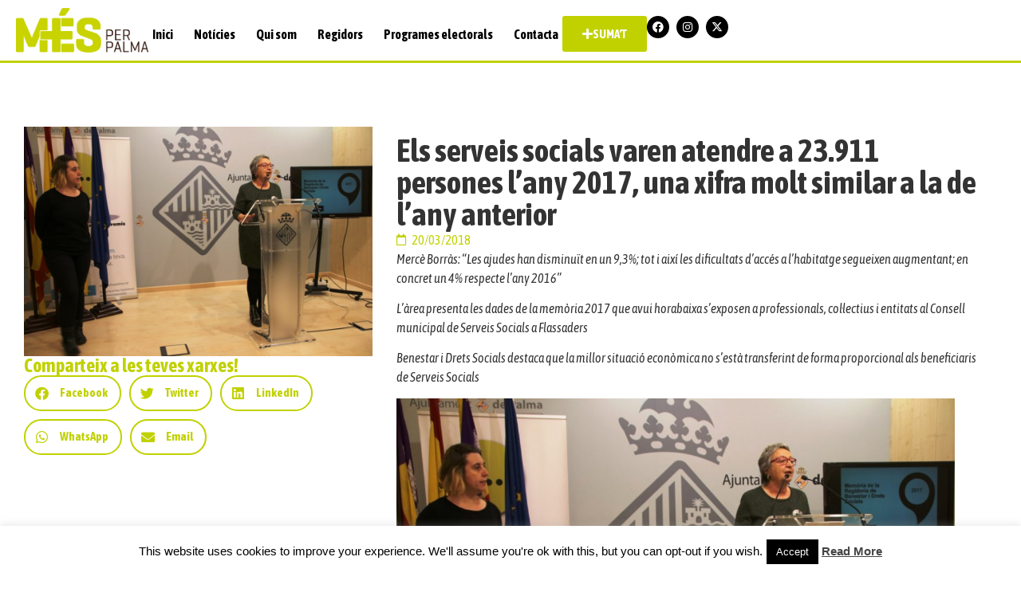

--- FILE ---
content_type: text/html; charset=UTF-8
request_url: https://estimampalma.cat/2018/03/20/els-serveis-socials-varen-atendre-a-23-911-persones-lany-2017-una-xifra-molt-similar-a-la-de-lany-anterior/
body_size: 23855
content:
<!doctype html>
<html lang="ca">
<head>
	<meta charset="UTF-8">
	<meta name="viewport" content="width=device-width, initial-scale=1">
	<link rel="profile" href="https://gmpg.org/xfn/11">
	<meta name='robots' content='index, follow, max-image-preview:large, max-snippet:-1, max-video-preview:-1' />
	<style>img:is([sizes="auto" i], [sizes^="auto," i]) { contain-intrinsic-size: 3000px 1500px }</style>
	
<!-- Google Tag Manager by PYS -->
    <script data-cfasync="false" data-pagespeed-no-defer>
	    window.dataLayerPYS = window.dataLayerPYS || [];
	</script>
<!-- End Google Tag Manager by PYS -->
	<!-- This site is optimized with the Yoast SEO plugin v24.5 - https://yoast.com/wordpress/plugins/seo/ -->
	<title>Els serveis socials varen atendre a 23.911 persones l’any 2017, una xifra molt similar a la de l’any anterior - MÉS per Palma</title>
	<link rel="canonical" href="https://estimampalma.cat/2018/03/20/els-serveis-socials-varen-atendre-a-23-911-persones-lany-2017-una-xifra-molt-similar-a-la-de-lany-anterior/" />
	<meta property="og:locale" content="ca_ES" />
	<meta property="og:type" content="article" />
	<meta property="og:title" content="Els serveis socials varen atendre a 23.911 persones l’any 2017, una xifra molt similar a la de l’any anterior - MÉS per Palma" />
	<meta property="og:description" content="Mercè Borràs: “Les ajudes han disminuït en un 9,3%; tot i així les dificultats d’accés a l’habitatge segueixen augmentant; en concret un 4% respecte l’any 2016” L’àrea presenta les dades [&hellip;]" />
	<meta property="og:url" content="https://estimampalma.cat/2018/03/20/els-serveis-socials-varen-atendre-a-23-911-persones-lany-2017-una-xifra-molt-similar-a-la-de-lany-anterior/" />
	<meta property="og:site_name" content="MÉS per Palma" />
	<meta property="article:publisher" content="https://www.facebook.com/mesperpalma" />
	<meta property="article:published_time" content="2018-03-20T13:17:49+00:00" />
	<meta property="og:image" content="https://estimampalma.cat/wp-content/uploads/sites/5/2018/03/IMG_3349.jpg" />
	<meta property="og:image:width" content="1400" />
	<meta property="og:image:height" content="924" />
	<meta property="og:image:type" content="image/jpeg" />
	<meta name="author" content="Més x Palma" />
	<meta name="twitter:card" content="summary_large_image" />
	<meta name="twitter:creator" content="@MESperPalma" />
	<meta name="twitter:site" content="@MESperPalma" />
	<meta name="twitter:label1" content="Escrit per" />
	<meta name="twitter:data1" content="Més x Palma" />
	<meta name="twitter:label2" content="Temps estimat de lectura" />
	<meta name="twitter:data2" content="3 minuts" />
	<script type="application/ld+json" class="yoast-schema-graph">{"@context":"https://schema.org","@graph":[{"@type":"Article","@id":"https://estimampalma.cat/2018/03/20/els-serveis-socials-varen-atendre-a-23-911-persones-lany-2017-una-xifra-molt-similar-a-la-de-lany-anterior/#article","isPartOf":{"@id":"https://estimampalma.cat/2018/03/20/els-serveis-socials-varen-atendre-a-23-911-persones-lany-2017-una-xifra-molt-similar-a-la-de-lany-anterior/"},"author":{"name":"Més x Palma","@id":"https://estimampalma.cat/#/schema/person/0fae6b4e4a79931b09d3f5e6e07a5a32"},"headline":"Els serveis socials varen atendre a 23.911 persones l’any 2017, una xifra molt similar a la de l’any anterior","datePublished":"2018-03-20T13:17:49+00:00","mainEntityOfPage":{"@id":"https://estimampalma.cat/2018/03/20/els-serveis-socials-varen-atendre-a-23-911-persones-lany-2017-una-xifra-molt-similar-a-la-de-lany-anterior/"},"wordCount":687,"commentCount":0,"publisher":{"@id":"https://estimampalma.cat/#organization"},"image":{"@id":"https://estimampalma.cat/2018/03/20/els-serveis-socials-varen-atendre-a-23-911-persones-lany-2017-una-xifra-molt-similar-a-la-de-lany-anterior/#primaryimage"},"thumbnailUrl":"https://estimampalma.cat/wp-content/uploads/sites/5/2018/03/IMG_3349.jpg","articleSection":["Benestar Social"],"inLanguage":"ca","potentialAction":[{"@type":"CommentAction","name":"Comment","target":["https://estimampalma.cat/2018/03/20/els-serveis-socials-varen-atendre-a-23-911-persones-lany-2017-una-xifra-molt-similar-a-la-de-lany-anterior/#respond"]}]},{"@type":"WebPage","@id":"https://estimampalma.cat/2018/03/20/els-serveis-socials-varen-atendre-a-23-911-persones-lany-2017-una-xifra-molt-similar-a-la-de-lany-anterior/","url":"https://estimampalma.cat/2018/03/20/els-serveis-socials-varen-atendre-a-23-911-persones-lany-2017-una-xifra-molt-similar-a-la-de-lany-anterior/","name":"Els serveis socials varen atendre a 23.911 persones l’any 2017, una xifra molt similar a la de l’any anterior - MÉS per Palma","isPartOf":{"@id":"https://estimampalma.cat/#website"},"primaryImageOfPage":{"@id":"https://estimampalma.cat/2018/03/20/els-serveis-socials-varen-atendre-a-23-911-persones-lany-2017-una-xifra-molt-similar-a-la-de-lany-anterior/#primaryimage"},"image":{"@id":"https://estimampalma.cat/2018/03/20/els-serveis-socials-varen-atendre-a-23-911-persones-lany-2017-una-xifra-molt-similar-a-la-de-lany-anterior/#primaryimage"},"thumbnailUrl":"https://estimampalma.cat/wp-content/uploads/sites/5/2018/03/IMG_3349.jpg","datePublished":"2018-03-20T13:17:49+00:00","breadcrumb":{"@id":"https://estimampalma.cat/2018/03/20/els-serveis-socials-varen-atendre-a-23-911-persones-lany-2017-una-xifra-molt-similar-a-la-de-lany-anterior/#breadcrumb"},"inLanguage":"ca","potentialAction":[{"@type":"ReadAction","target":["https://estimampalma.cat/2018/03/20/els-serveis-socials-varen-atendre-a-23-911-persones-lany-2017-una-xifra-molt-similar-a-la-de-lany-anterior/"]}]},{"@type":"ImageObject","inLanguage":"ca","@id":"https://estimampalma.cat/2018/03/20/els-serveis-socials-varen-atendre-a-23-911-persones-lany-2017-una-xifra-molt-similar-a-la-de-lany-anterior/#primaryimage","url":"https://estimampalma.cat/wp-content/uploads/sites/5/2018/03/IMG_3349.jpg","contentUrl":"https://estimampalma.cat/wp-content/uploads/sites/5/2018/03/IMG_3349.jpg","width":1400,"height":924},{"@type":"BreadcrumbList","@id":"https://estimampalma.cat/2018/03/20/els-serveis-socials-varen-atendre-a-23-911-persones-lany-2017-una-xifra-molt-similar-a-la-de-lany-anterior/#breadcrumb","itemListElement":[{"@type":"ListItem","position":1,"name":"Inici","item":"https://estimampalma.cat/"},{"@type":"ListItem","position":2,"name":"Notícies","item":"https://estimampalma.cat/noticies/"},{"@type":"ListItem","position":3,"name":"Els serveis socials varen atendre a 23.911 persones l’any 2017, una xifra molt similar a la de l’any anterior"}]},{"@type":"WebSite","@id":"https://estimampalma.cat/#website","url":"https://estimampalma.cat/","name":"MÉS per Palma","description":"Construïm entre tots i totes una ciutat sostenible, solidària i sobirana. T&#039;hi apuntes?","publisher":{"@id":"https://estimampalma.cat/#organization"},"potentialAction":[{"@type":"SearchAction","target":{"@type":"EntryPoint","urlTemplate":"https://estimampalma.cat/?s={search_term_string}"},"query-input":{"@type":"PropertyValueSpecification","valueRequired":true,"valueName":"search_term_string"}}],"inLanguage":"ca"},{"@type":"Organization","@id":"https://estimampalma.cat/#organization","name":"MÉS per Palma","url":"https://estimampalma.cat/","logo":{"@type":"ImageObject","inLanguage":"ca","@id":"https://estimampalma.cat/#/schema/logo/image/","url":"https://estimampalma.cat/wp-content/uploads/sites/5/2023/03/mes-estimampalma-logo.svg","contentUrl":"https://estimampalma.cat/wp-content/uploads/sites/5/2023/03/mes-estimampalma-logo.svg","width":1,"height":1,"caption":"MÉS per Palma"},"image":{"@id":"https://estimampalma.cat/#/schema/logo/image/"},"sameAs":["https://www.facebook.com/mesperpalma","https://x.com/MESperPalma","https://www.instagram.com/mesestimampalma/"]},{"@type":"Person","@id":"https://estimampalma.cat/#/schema/person/0fae6b4e4a79931b09d3f5e6e07a5a32","name":"Més x Palma","image":{"@type":"ImageObject","inLanguage":"ca","@id":"https://estimampalma.cat/#/schema/person/image/","url":"https://secure.gravatar.com/avatar/8c162ecb277cacaabd715b4de3136a20?s=96&d=mm&r=g","contentUrl":"https://secure.gravatar.com/avatar/8c162ecb277cacaabd715b4de3136a20?s=96&d=mm&r=g","caption":"Més x Palma"},"url":"https://estimampalma.cat/author/mesperpalma/"}]}</script>
	<!-- / Yoast SEO plugin. -->


<link rel='dns-prefetch' href='//static.addtoany.com' />
<link rel='dns-prefetch' href='//fonts.googleapis.com' />
<link rel="alternate" type="application/rss+xml" title="MÉS per Palma &raquo; Canal d&#039;informació" href="https://estimampalma.cat/feed/" />
<link rel="alternate" type="application/rss+xml" title="MÉS per Palma &raquo; Canal dels comentaris" href="https://estimampalma.cat/comments/feed/" />
<link rel="alternate" type="text/calendar" title="MÉS per Palma &raquo; Canal iCal" href="https://estimampalma.cat/events/?ical=1" />
<link rel="alternate" type="application/rss+xml" title="MÉS per Palma &raquo; Els serveis socials varen atendre a 23.911 persones l’any 2017, una xifra molt similar a la de l’any anterior Canal dels comentaris" href="https://estimampalma.cat/2018/03/20/els-serveis-socials-varen-atendre-a-23-911-persones-lany-2017-una-xifra-molt-similar-a-la-de-lany-anterior/feed/" />
<script>
window._wpemojiSettings = {"baseUrl":"https:\/\/s.w.org\/images\/core\/emoji\/15.0.3\/72x72\/","ext":".png","svgUrl":"https:\/\/s.w.org\/images\/core\/emoji\/15.0.3\/svg\/","svgExt":".svg","source":{"concatemoji":"https:\/\/estimampalma.cat\/wp-includes\/js\/wp-emoji-release.min.js?ver=196d8c12a95eea44f217ef6c636e8d48"}};
/*! This file is auto-generated */
!function(i,n){var o,s,e;function c(e){try{var t={supportTests:e,timestamp:(new Date).valueOf()};sessionStorage.setItem(o,JSON.stringify(t))}catch(e){}}function p(e,t,n){e.clearRect(0,0,e.canvas.width,e.canvas.height),e.fillText(t,0,0);var t=new Uint32Array(e.getImageData(0,0,e.canvas.width,e.canvas.height).data),r=(e.clearRect(0,0,e.canvas.width,e.canvas.height),e.fillText(n,0,0),new Uint32Array(e.getImageData(0,0,e.canvas.width,e.canvas.height).data));return t.every(function(e,t){return e===r[t]})}function u(e,t,n){switch(t){case"flag":return n(e,"\ud83c\udff3\ufe0f\u200d\u26a7\ufe0f","\ud83c\udff3\ufe0f\u200b\u26a7\ufe0f")?!1:!n(e,"\ud83c\uddfa\ud83c\uddf3","\ud83c\uddfa\u200b\ud83c\uddf3")&&!n(e,"\ud83c\udff4\udb40\udc67\udb40\udc62\udb40\udc65\udb40\udc6e\udb40\udc67\udb40\udc7f","\ud83c\udff4\u200b\udb40\udc67\u200b\udb40\udc62\u200b\udb40\udc65\u200b\udb40\udc6e\u200b\udb40\udc67\u200b\udb40\udc7f");case"emoji":return!n(e,"\ud83d\udc26\u200d\u2b1b","\ud83d\udc26\u200b\u2b1b")}return!1}function f(e,t,n){var r="undefined"!=typeof WorkerGlobalScope&&self instanceof WorkerGlobalScope?new OffscreenCanvas(300,150):i.createElement("canvas"),a=r.getContext("2d",{willReadFrequently:!0}),o=(a.textBaseline="top",a.font="600 32px Arial",{});return e.forEach(function(e){o[e]=t(a,e,n)}),o}function t(e){var t=i.createElement("script");t.src=e,t.defer=!0,i.head.appendChild(t)}"undefined"!=typeof Promise&&(o="wpEmojiSettingsSupports",s=["flag","emoji"],n.supports={everything:!0,everythingExceptFlag:!0},e=new Promise(function(e){i.addEventListener("DOMContentLoaded",e,{once:!0})}),new Promise(function(t){var n=function(){try{var e=JSON.parse(sessionStorage.getItem(o));if("object"==typeof e&&"number"==typeof e.timestamp&&(new Date).valueOf()<e.timestamp+604800&&"object"==typeof e.supportTests)return e.supportTests}catch(e){}return null}();if(!n){if("undefined"!=typeof Worker&&"undefined"!=typeof OffscreenCanvas&&"undefined"!=typeof URL&&URL.createObjectURL&&"undefined"!=typeof Blob)try{var e="postMessage("+f.toString()+"("+[JSON.stringify(s),u.toString(),p.toString()].join(",")+"));",r=new Blob([e],{type:"text/javascript"}),a=new Worker(URL.createObjectURL(r),{name:"wpTestEmojiSupports"});return void(a.onmessage=function(e){c(n=e.data),a.terminate(),t(n)})}catch(e){}c(n=f(s,u,p))}t(n)}).then(function(e){for(var t in e)n.supports[t]=e[t],n.supports.everything=n.supports.everything&&n.supports[t],"flag"!==t&&(n.supports.everythingExceptFlag=n.supports.everythingExceptFlag&&n.supports[t]);n.supports.everythingExceptFlag=n.supports.everythingExceptFlag&&!n.supports.flag,n.DOMReady=!1,n.readyCallback=function(){n.DOMReady=!0}}).then(function(){return e}).then(function(){var e;n.supports.everything||(n.readyCallback(),(e=n.source||{}).concatemoji?t(e.concatemoji):e.wpemoji&&e.twemoji&&(t(e.twemoji),t(e.wpemoji)))}))}((window,document),window._wpemojiSettings);
</script>
<link rel='stylesheet' id='formidable-css' href='https://estimampalma.cat/wp-content/plugins/formidable/css/formidableforms5.css?ver=2221658' media='all' />
<link rel='stylesheet' id='sbi_styles-css' href='https://estimampalma.cat/wp-content/plugins/instagram-feed/css/sbi-styles.min.css?ver=6.7.1' media='all' />
<style id='wp-emoji-styles-inline-css'>

	img.wp-smiley, img.emoji {
		display: inline !important;
		border: none !important;
		box-shadow: none !important;
		height: 1em !important;
		width: 1em !important;
		margin: 0 0.07em !important;
		vertical-align: -0.1em !important;
		background: none !important;
		padding: 0 !important;
	}
</style>
<link rel='stylesheet' id='wp-block-library-css' href='https://estimampalma.cat/wp-includes/css/dist/block-library/style.min.css?ver=196d8c12a95eea44f217ef6c636e8d48' media='all' />
<link rel='stylesheet' id='jet-engine-frontend-css' href='https://estimampalma.cat/wp-content/plugins/jet-engine/assets/css/frontend.css?ver=3.1.3.1' media='all' />
<style id='global-styles-inline-css'>
:root{--wp--preset--aspect-ratio--square: 1;--wp--preset--aspect-ratio--4-3: 4/3;--wp--preset--aspect-ratio--3-4: 3/4;--wp--preset--aspect-ratio--3-2: 3/2;--wp--preset--aspect-ratio--2-3: 2/3;--wp--preset--aspect-ratio--16-9: 16/9;--wp--preset--aspect-ratio--9-16: 9/16;--wp--preset--color--black: #000000;--wp--preset--color--cyan-bluish-gray: #abb8c3;--wp--preset--color--white: #ffffff;--wp--preset--color--pale-pink: #f78da7;--wp--preset--color--vivid-red: #cf2e2e;--wp--preset--color--luminous-vivid-orange: #ff6900;--wp--preset--color--luminous-vivid-amber: #fcb900;--wp--preset--color--light-green-cyan: #7bdcb5;--wp--preset--color--vivid-green-cyan: #00d084;--wp--preset--color--pale-cyan-blue: #8ed1fc;--wp--preset--color--vivid-cyan-blue: #0693e3;--wp--preset--color--vivid-purple: #9b51e0;--wp--preset--gradient--vivid-cyan-blue-to-vivid-purple: linear-gradient(135deg,rgba(6,147,227,1) 0%,rgb(155,81,224) 100%);--wp--preset--gradient--light-green-cyan-to-vivid-green-cyan: linear-gradient(135deg,rgb(122,220,180) 0%,rgb(0,208,130) 100%);--wp--preset--gradient--luminous-vivid-amber-to-luminous-vivid-orange: linear-gradient(135deg,rgba(252,185,0,1) 0%,rgba(255,105,0,1) 100%);--wp--preset--gradient--luminous-vivid-orange-to-vivid-red: linear-gradient(135deg,rgba(255,105,0,1) 0%,rgb(207,46,46) 100%);--wp--preset--gradient--very-light-gray-to-cyan-bluish-gray: linear-gradient(135deg,rgb(238,238,238) 0%,rgb(169,184,195) 100%);--wp--preset--gradient--cool-to-warm-spectrum: linear-gradient(135deg,rgb(74,234,220) 0%,rgb(151,120,209) 20%,rgb(207,42,186) 40%,rgb(238,44,130) 60%,rgb(251,105,98) 80%,rgb(254,248,76) 100%);--wp--preset--gradient--blush-light-purple: linear-gradient(135deg,rgb(255,206,236) 0%,rgb(152,150,240) 100%);--wp--preset--gradient--blush-bordeaux: linear-gradient(135deg,rgb(254,205,165) 0%,rgb(254,45,45) 50%,rgb(107,0,62) 100%);--wp--preset--gradient--luminous-dusk: linear-gradient(135deg,rgb(255,203,112) 0%,rgb(199,81,192) 50%,rgb(65,88,208) 100%);--wp--preset--gradient--pale-ocean: linear-gradient(135deg,rgb(255,245,203) 0%,rgb(182,227,212) 50%,rgb(51,167,181) 100%);--wp--preset--gradient--electric-grass: linear-gradient(135deg,rgb(202,248,128) 0%,rgb(113,206,126) 100%);--wp--preset--gradient--midnight: linear-gradient(135deg,rgb(2,3,129) 0%,rgb(40,116,252) 100%);--wp--preset--font-size--small: 13px;--wp--preset--font-size--medium: 20px;--wp--preset--font-size--large: 36px;--wp--preset--font-size--x-large: 42px;--wp--preset--spacing--20: 0.44rem;--wp--preset--spacing--30: 0.67rem;--wp--preset--spacing--40: 1rem;--wp--preset--spacing--50: 1.5rem;--wp--preset--spacing--60: 2.25rem;--wp--preset--spacing--70: 3.38rem;--wp--preset--spacing--80: 5.06rem;--wp--preset--shadow--natural: 6px 6px 9px rgba(0, 0, 0, 0.2);--wp--preset--shadow--deep: 12px 12px 50px rgba(0, 0, 0, 0.4);--wp--preset--shadow--sharp: 6px 6px 0px rgba(0, 0, 0, 0.2);--wp--preset--shadow--outlined: 6px 6px 0px -3px rgba(255, 255, 255, 1), 6px 6px rgba(0, 0, 0, 1);--wp--preset--shadow--crisp: 6px 6px 0px rgba(0, 0, 0, 1);}:root { --wp--style--global--content-size: 800px;--wp--style--global--wide-size: 1200px; }:where(body) { margin: 0; }.wp-site-blocks > .alignleft { float: left; margin-right: 2em; }.wp-site-blocks > .alignright { float: right; margin-left: 2em; }.wp-site-blocks > .aligncenter { justify-content: center; margin-left: auto; margin-right: auto; }:where(.wp-site-blocks) > * { margin-block-start: 24px; margin-block-end: 0; }:where(.wp-site-blocks) > :first-child { margin-block-start: 0; }:where(.wp-site-blocks) > :last-child { margin-block-end: 0; }:root { --wp--style--block-gap: 24px; }:root :where(.is-layout-flow) > :first-child{margin-block-start: 0;}:root :where(.is-layout-flow) > :last-child{margin-block-end: 0;}:root :where(.is-layout-flow) > *{margin-block-start: 24px;margin-block-end: 0;}:root :where(.is-layout-constrained) > :first-child{margin-block-start: 0;}:root :where(.is-layout-constrained) > :last-child{margin-block-end: 0;}:root :where(.is-layout-constrained) > *{margin-block-start: 24px;margin-block-end: 0;}:root :where(.is-layout-flex){gap: 24px;}:root :where(.is-layout-grid){gap: 24px;}.is-layout-flow > .alignleft{float: left;margin-inline-start: 0;margin-inline-end: 2em;}.is-layout-flow > .alignright{float: right;margin-inline-start: 2em;margin-inline-end: 0;}.is-layout-flow > .aligncenter{margin-left: auto !important;margin-right: auto !important;}.is-layout-constrained > .alignleft{float: left;margin-inline-start: 0;margin-inline-end: 2em;}.is-layout-constrained > .alignright{float: right;margin-inline-start: 2em;margin-inline-end: 0;}.is-layout-constrained > .aligncenter{margin-left: auto !important;margin-right: auto !important;}.is-layout-constrained > :where(:not(.alignleft):not(.alignright):not(.alignfull)){max-width: var(--wp--style--global--content-size);margin-left: auto !important;margin-right: auto !important;}.is-layout-constrained > .alignwide{max-width: var(--wp--style--global--wide-size);}body .is-layout-flex{display: flex;}.is-layout-flex{flex-wrap: wrap;align-items: center;}.is-layout-flex > :is(*, div){margin: 0;}body .is-layout-grid{display: grid;}.is-layout-grid > :is(*, div){margin: 0;}body{padding-top: 0px;padding-right: 0px;padding-bottom: 0px;padding-left: 0px;}a:where(:not(.wp-element-button)){text-decoration: underline;}:root :where(.wp-element-button, .wp-block-button__link){background-color: #32373c;border-width: 0;color: #fff;font-family: inherit;font-size: inherit;line-height: inherit;padding: calc(0.667em + 2px) calc(1.333em + 2px);text-decoration: none;}.has-black-color{color: var(--wp--preset--color--black) !important;}.has-cyan-bluish-gray-color{color: var(--wp--preset--color--cyan-bluish-gray) !important;}.has-white-color{color: var(--wp--preset--color--white) !important;}.has-pale-pink-color{color: var(--wp--preset--color--pale-pink) !important;}.has-vivid-red-color{color: var(--wp--preset--color--vivid-red) !important;}.has-luminous-vivid-orange-color{color: var(--wp--preset--color--luminous-vivid-orange) !important;}.has-luminous-vivid-amber-color{color: var(--wp--preset--color--luminous-vivid-amber) !important;}.has-light-green-cyan-color{color: var(--wp--preset--color--light-green-cyan) !important;}.has-vivid-green-cyan-color{color: var(--wp--preset--color--vivid-green-cyan) !important;}.has-pale-cyan-blue-color{color: var(--wp--preset--color--pale-cyan-blue) !important;}.has-vivid-cyan-blue-color{color: var(--wp--preset--color--vivid-cyan-blue) !important;}.has-vivid-purple-color{color: var(--wp--preset--color--vivid-purple) !important;}.has-black-background-color{background-color: var(--wp--preset--color--black) !important;}.has-cyan-bluish-gray-background-color{background-color: var(--wp--preset--color--cyan-bluish-gray) !important;}.has-white-background-color{background-color: var(--wp--preset--color--white) !important;}.has-pale-pink-background-color{background-color: var(--wp--preset--color--pale-pink) !important;}.has-vivid-red-background-color{background-color: var(--wp--preset--color--vivid-red) !important;}.has-luminous-vivid-orange-background-color{background-color: var(--wp--preset--color--luminous-vivid-orange) !important;}.has-luminous-vivid-amber-background-color{background-color: var(--wp--preset--color--luminous-vivid-amber) !important;}.has-light-green-cyan-background-color{background-color: var(--wp--preset--color--light-green-cyan) !important;}.has-vivid-green-cyan-background-color{background-color: var(--wp--preset--color--vivid-green-cyan) !important;}.has-pale-cyan-blue-background-color{background-color: var(--wp--preset--color--pale-cyan-blue) !important;}.has-vivid-cyan-blue-background-color{background-color: var(--wp--preset--color--vivid-cyan-blue) !important;}.has-vivid-purple-background-color{background-color: var(--wp--preset--color--vivid-purple) !important;}.has-black-border-color{border-color: var(--wp--preset--color--black) !important;}.has-cyan-bluish-gray-border-color{border-color: var(--wp--preset--color--cyan-bluish-gray) !important;}.has-white-border-color{border-color: var(--wp--preset--color--white) !important;}.has-pale-pink-border-color{border-color: var(--wp--preset--color--pale-pink) !important;}.has-vivid-red-border-color{border-color: var(--wp--preset--color--vivid-red) !important;}.has-luminous-vivid-orange-border-color{border-color: var(--wp--preset--color--luminous-vivid-orange) !important;}.has-luminous-vivid-amber-border-color{border-color: var(--wp--preset--color--luminous-vivid-amber) !important;}.has-light-green-cyan-border-color{border-color: var(--wp--preset--color--light-green-cyan) !important;}.has-vivid-green-cyan-border-color{border-color: var(--wp--preset--color--vivid-green-cyan) !important;}.has-pale-cyan-blue-border-color{border-color: var(--wp--preset--color--pale-cyan-blue) !important;}.has-vivid-cyan-blue-border-color{border-color: var(--wp--preset--color--vivid-cyan-blue) !important;}.has-vivid-purple-border-color{border-color: var(--wp--preset--color--vivid-purple) !important;}.has-vivid-cyan-blue-to-vivid-purple-gradient-background{background: var(--wp--preset--gradient--vivid-cyan-blue-to-vivid-purple) !important;}.has-light-green-cyan-to-vivid-green-cyan-gradient-background{background: var(--wp--preset--gradient--light-green-cyan-to-vivid-green-cyan) !important;}.has-luminous-vivid-amber-to-luminous-vivid-orange-gradient-background{background: var(--wp--preset--gradient--luminous-vivid-amber-to-luminous-vivid-orange) !important;}.has-luminous-vivid-orange-to-vivid-red-gradient-background{background: var(--wp--preset--gradient--luminous-vivid-orange-to-vivid-red) !important;}.has-very-light-gray-to-cyan-bluish-gray-gradient-background{background: var(--wp--preset--gradient--very-light-gray-to-cyan-bluish-gray) !important;}.has-cool-to-warm-spectrum-gradient-background{background: var(--wp--preset--gradient--cool-to-warm-spectrum) !important;}.has-blush-light-purple-gradient-background{background: var(--wp--preset--gradient--blush-light-purple) !important;}.has-blush-bordeaux-gradient-background{background: var(--wp--preset--gradient--blush-bordeaux) !important;}.has-luminous-dusk-gradient-background{background: var(--wp--preset--gradient--luminous-dusk) !important;}.has-pale-ocean-gradient-background{background: var(--wp--preset--gradient--pale-ocean) !important;}.has-electric-grass-gradient-background{background: var(--wp--preset--gradient--electric-grass) !important;}.has-midnight-gradient-background{background: var(--wp--preset--gradient--midnight) !important;}.has-small-font-size{font-size: var(--wp--preset--font-size--small) !important;}.has-medium-font-size{font-size: var(--wp--preset--font-size--medium) !important;}.has-large-font-size{font-size: var(--wp--preset--font-size--large) !important;}.has-x-large-font-size{font-size: var(--wp--preset--font-size--x-large) !important;}
:root :where(.wp-block-pullquote){font-size: 1.5em;line-height: 1.6;}
</style>
<link rel='stylesheet' id='contact-form-7-css' href='https://estimampalma.cat/wp-content/plugins/contact-form-7/includes/css/styles.css?ver=6.0.4' media='all' />
<link rel='stylesheet' id='cookie-law-info-css' href='https://estimampalma.cat/wp-content/plugins/cookie-law-info/legacy/public/css/cookie-law-info-public.css?ver=3.2.8' media='all' />
<link rel='stylesheet' id='cookie-law-info-gdpr-css' href='https://estimampalma.cat/wp-content/plugins/cookie-law-info/legacy/public/css/cookie-law-info-gdpr.css?ver=3.2.8' media='all' />
<link rel='stylesheet' id='colorboxstyle-css' href='https://estimampalma.cat/wp-content/plugins/modal-dialog/colorbox/colorbox.css?ver=1.5.6' media='all' />
<link rel='stylesheet' id='googlefonts-css' href='https://fonts.googleapis.com/css?family=Source+Sans+Pro:600italic&subset=latin' media='all' />
<link rel='stylesheet' id='sm-style-css' href='https://estimampalma.cat/wp-content/plugins/wp-show-more/wpsm-style.css?ver=196d8c12a95eea44f217ef6c636e8d48' media='all' />
<link rel='stylesheet' id='tribe-events-v2-single-skeleton-css' href='https://estimampalma.cat/wp-content/plugins/the-events-calendar/src/resources/css/tribe-events-single-skeleton.min.css?ver=6.10.1.1' media='all' />
<link rel='stylesheet' id='tribe-events-v2-single-skeleton-full-css' href='https://estimampalma.cat/wp-content/plugins/the-events-calendar/src/resources/css/tribe-events-single-full.min.css?ver=6.10.1.1' media='all' />
<link rel='stylesheet' id='tec-events-elementor-widgets-base-styles-css' href='https://estimampalma.cat/wp-content/plugins/the-events-calendar/src/resources/css/integrations/plugins/elementor/widgets/widget-base.min.css?ver=6.10.1.1' media='all' />
<link rel='stylesheet' id='hello-elementor-css' href='https://estimampalma.cat/wp-content/themes/hello-elementor/style.min.css?ver=3.3.0' media='all' />
<link rel='stylesheet' id='hello-elementor-theme-style-css' href='https://estimampalma.cat/wp-content/themes/hello-elementor/theme.min.css?ver=3.3.0' media='all' />
<link rel='stylesheet' id='hello-elementor-header-footer-css' href='https://estimampalma.cat/wp-content/themes/hello-elementor/header-footer.min.css?ver=3.3.0' media='all' />
<link rel='stylesheet' id='elementor-frontend-css' href='https://estimampalma.cat/wp-content/plugins/elementor/assets/css/frontend.min.css?ver=3.27.6' media='all' />
<link rel='stylesheet' id='widget-image-css' href='https://estimampalma.cat/wp-content/plugins/elementor/assets/css/widget-image.min.css?ver=3.27.6' media='all' />
<link rel='stylesheet' id='widget-nav-menu-css' href='https://estimampalma.cat/wp-content/plugins/elementor-pro/assets/css/widget-nav-menu.min.css?ver=3.25.4' media='all' />
<link rel='stylesheet' id='e-animation-grow-css' href='https://estimampalma.cat/wp-content/plugins/elementor/assets/lib/animations/styles/e-animation-grow.min.css?ver=3.27.6' media='all' />
<link rel='stylesheet' id='widget-social-icons-css' href='https://estimampalma.cat/wp-content/plugins/elementor/assets/css/widget-social-icons.min.css?ver=3.27.6' media='all' />
<link rel='stylesheet' id='e-apple-webkit-css' href='https://estimampalma.cat/wp-content/plugins/elementor/assets/css/conditionals/apple-webkit.min.css?ver=3.27.6' media='all' />
<link rel='stylesheet' id='widget-icon-list-css' href='https://estimampalma.cat/wp-content/plugins/elementor/assets/css/widget-icon-list.min.css?ver=3.27.6' media='all' />
<link rel='stylesheet' id='widget-heading-css' href='https://estimampalma.cat/wp-content/plugins/elementor/assets/css/widget-heading.min.css?ver=3.27.6' media='all' />
<link rel='stylesheet' id='widget-share-buttons-css' href='https://estimampalma.cat/wp-content/plugins/elementor-pro/assets/css/widget-share-buttons.min.css?ver=3.25.4' media='all' />
<link rel='stylesheet' id='elementor-icons-shared-0-css' href='https://estimampalma.cat/wp-content/plugins/elementor/assets/lib/font-awesome/css/fontawesome.min.css?ver=5.15.3' media='all' />
<link rel='stylesheet' id='elementor-icons-fa-solid-css' href='https://estimampalma.cat/wp-content/plugins/elementor/assets/lib/font-awesome/css/solid.min.css?ver=5.15.3' media='all' />
<link rel='stylesheet' id='elementor-icons-fa-brands-css' href='https://estimampalma.cat/wp-content/plugins/elementor/assets/lib/font-awesome/css/brands.min.css?ver=5.15.3' media='all' />
<link rel='stylesheet' id='widget-post-info-css' href='https://estimampalma.cat/wp-content/plugins/elementor-pro/assets/css/widget-post-info.min.css?ver=3.25.4' media='all' />
<link rel='stylesheet' id='elementor-icons-fa-regular-css' href='https://estimampalma.cat/wp-content/plugins/elementor/assets/lib/font-awesome/css/regular.min.css?ver=5.15.3' media='all' />
<link rel='stylesheet' id='jet-elements-css' href='https://estimampalma.cat/wp-content/plugins/jet-elements/assets/css/jet-elements.css?ver=2.6.17' media='all' />
<link rel='stylesheet' id='jet-elements-skin-css' href='https://estimampalma.cat/wp-content/plugins/jet-elements/assets/css/jet-elements-skin.css?ver=2.6.17' media='all' />
<link rel='stylesheet' id='elementor-icons-css' href='https://estimampalma.cat/wp-content/plugins/elementor/assets/lib/eicons/css/elementor-icons.min.css?ver=5.35.0' media='all' />
<link rel='stylesheet' id='elementor-post-178778-css' href='https://estimampalma.cat/wp-content/uploads/sites/5/elementor/css/post-178778.css?ver=1740559372' media='all' />
<link rel='stylesheet' id='e-popup-style-css' href='https://estimampalma.cat/wp-content/plugins/elementor-pro/assets/css/conditionals/popup.min.css?ver=3.25.4' media='all' />
<link rel='stylesheet' id='sbistyles-css' href='https://estimampalma.cat/wp-content/plugins/instagram-feed/css/sbi-styles.min.css?ver=6.7.1' media='all' />
<link rel='stylesheet' id='jet-blog-css' href='https://estimampalma.cat/wp-content/plugins/jet-blog/assets/css/jet-blog.css?ver=2.3.6' media='all' />
<link rel='stylesheet' id='jet-tabs-frontend-css' href='https://estimampalma.cat/wp-content/plugins/jet-tabs/assets/css/jet-tabs-frontend.css?ver=2.2.2' media='all' />
<link rel='stylesheet' id='font-awesome-5-all-css' href='https://estimampalma.cat/wp-content/plugins/elementor/assets/lib/font-awesome/css/all.min.css?ver=3.27.6' media='all' />
<link rel='stylesheet' id='font-awesome-4-shim-css' href='https://estimampalma.cat/wp-content/plugins/elementor/assets/lib/font-awesome/css/v4-shims.min.css?ver=3.27.6' media='all' />
<link rel='stylesheet' id='elementor-post-180143-css' href='https://estimampalma.cat/wp-content/uploads/sites/5/elementor/css/post-180143.css?ver=1753437678' media='all' />
<link rel='stylesheet' id='elementor-post-179495-css' href='https://estimampalma.cat/wp-content/uploads/sites/5/elementor/css/post-179495.css?ver=1740559372' media='all' />
<link rel='stylesheet' id='elementor-post-180220-css' href='https://estimampalma.cat/wp-content/uploads/sites/5/elementor/css/post-180220.css?ver=1740559372' media='all' />
<link rel='stylesheet' id='recent-posts-widget-with-thumbnails-public-style-css' href='https://estimampalma.cat/wp-content/plugins/recent-posts-widget-with-thumbnails/public.css?ver=7.1.1' media='all' />
<link rel='stylesheet' id='addtoany-css' href='https://estimampalma.cat/wp-content/plugins/add-to-any/addtoany.min.css?ver=1.16' media='all' />
<link rel='stylesheet' id='chld_thm_cfg_child-css' href='https://estimampalma.cat/wp-content/themes/hello-elementor-child/style.css?ver=2.7.1.1680519010' media='all' />
<link rel='stylesheet' id='google-fonts-1-css' href='https://fonts.googleapis.com/css?family=Asap+Condensed%3A100%2C100italic%2C200%2C200italic%2C300%2C300italic%2C400%2C400italic%2C500%2C500italic%2C600%2C600italic%2C700%2C700italic%2C800%2C800italic%2C900%2C900italic&#038;display=auto&#038;ver=196d8c12a95eea44f217ef6c636e8d48' media='all' />
<link rel='stylesheet' id='style.owl.carousel-css' href='https://estimampalma.cat/wp-content/plugins/owl-carousel/css/owl.carousel.css?ver=196d8c12a95eea44f217ef6c636e8d48' media='all' />
<link rel='stylesheet' id='style.owl.carousel.theme-css' href='https://estimampalma.cat/wp-content/plugins/owl-carousel/css/owl.theme.css?ver=196d8c12a95eea44f217ef6c636e8d48' media='all' />
<link rel='stylesheet' id='style.owl.carousel.transitions-css' href='https://estimampalma.cat/wp-content/plugins/owl-carousel/css/owl.transitions.css?ver=196d8c12a95eea44f217ef6c636e8d48' media='all' />
<link rel='stylesheet' id='style.owl.carousel.styles-css' href='https://estimampalma.cat/wp-content/plugins/owl-carousel/css/styles.css?ver=196d8c12a95eea44f217ef6c636e8d48' media='all' />
<link rel="preconnect" href="https://fonts.gstatic.com/" crossorigin><script id="addtoany-core-js-before">
window.a2a_config=window.a2a_config||{};a2a_config.callbacks=[];a2a_config.overlays=[];a2a_config.templates={};a2a_localize = {
	Share: "Comparteix",
	Save: "Desa",
	Subscribe: "Subscriure's",
	Email: "Correu electrònic",
	Bookmark: "Preferit",
	ShowAll: "Mostra tots",
	ShowLess: "Mostra'n menys",
	FindServices: "Cerca servei(s)",
	FindAnyServiceToAddTo: "Troba instantàniament qualsevol servei per a afegir a",
	PoweredBy: "Potenciat per",
	ShareViaEmail: "Comparteix per correu electrònic",
	SubscribeViaEmail: "Subscriu-me per correu electrònic",
	BookmarkInYourBrowser: "Afegiu l'adreça d'interès al vostre navegador",
	BookmarkInstructions: "Premeu Ctrl+D o \u2318+D per afegir als preferits aquesta pàgina",
	AddToYourFavorites: "Afegiu als vostres favorits",
	SendFromWebOrProgram: "Envia des de qualsevol adreça o programa de correu electrònic",
	EmailProgram: "Programa de correu electrònic",
	More: "Més&#8230;",
	ThanksForSharing: "Gràcies per compartir!",
	ThanksForFollowing: "Gràcies per seguir!"
};
</script>
<script defer src="https://static.addtoany.com/menu/page.js" id="addtoany-core-js"></script>
<script src="https://estimampalma.cat/wp-includes/js/jquery/jquery.min.js?ver=3.7.1" id="jquery-core-js"></script>
<script src="https://estimampalma.cat/wp-includes/js/jquery/jquery-migrate.min.js?ver=3.4.1" id="jquery-migrate-js"></script>
<script defer src="https://estimampalma.cat/wp-content/plugins/add-to-any/addtoany.min.js?ver=1.1" id="addtoany-jquery-js"></script>
<script id="cookie-law-info-js-extra">
var Cli_Data = {"nn_cookie_ids":[],"cookielist":[],"non_necessary_cookies":[],"ccpaEnabled":"","ccpaRegionBased":"","ccpaBarEnabled":"","strictlyEnabled":["necessary","obligatoire"],"ccpaType":"gdpr","js_blocking":"","custom_integration":"","triggerDomRefresh":"","secure_cookies":""};
var cli_cookiebar_settings = {"animate_speed_hide":"500","animate_speed_show":"500","background":"#fff","border":"#444","border_on":"","button_1_button_colour":"#000","button_1_button_hover":"#000000","button_1_link_colour":"#fff","button_1_as_button":"1","button_1_new_win":"","button_2_button_colour":"#333","button_2_button_hover":"#292929","button_2_link_colour":"#444","button_2_as_button":"","button_2_hidebar":"","button_3_button_colour":"#000","button_3_button_hover":"#000000","button_3_link_colour":"#fff","button_3_as_button":"1","button_3_new_win":"","button_4_button_colour":"#000","button_4_button_hover":"#000000","button_4_link_colour":"#fff","button_4_as_button":"1","button_7_button_colour":"#61a229","button_7_button_hover":"#4e8221","button_7_link_colour":"#fff","button_7_as_button":"1","button_7_new_win":"","font_family":"inherit","header_fix":"","notify_animate_hide":"1","notify_animate_show":"","notify_div_id":"#cookie-law-info-bar","notify_position_horizontal":"right","notify_position_vertical":"bottom","scroll_close":"","scroll_close_reload":"","accept_close_reload":"","reject_close_reload":"","showagain_tab":"1","showagain_background":"#fff","showagain_border":"#000","showagain_div_id":"#cookie-law-info-again","showagain_x_position":"100px","text":"#000","show_once_yn":"","show_once":"10000","logging_on":"","as_popup":"","popup_overlay":"1","bar_heading_text":"","cookie_bar_as":"banner","popup_showagain_position":"bottom-right","widget_position":"left"};
var log_object = {"ajax_url":"https:\/\/estimampalma.cat\/wp-admin\/admin-ajax.php"};
</script>
<script src="https://estimampalma.cat/wp-content/plugins/cookie-law-info/legacy/public/js/cookie-law-info-public.js?ver=3.2.8" id="cookie-law-info-js"></script>
<script src="https://estimampalma.cat/wp-content/plugins/modal-dialog/cookie.js?ver=1.0" id="jquerycookies-js"></script>
<script src="https://estimampalma.cat/wp-content/plugins/modal-dialog/colorbox/jquery.colorbox-min.js?ver=1.5.6" id="colorboxpack-js"></script>
<script src="https://estimampalma.cat/wp-content/plugins/elementor/assets/lib/font-awesome/js/v4-shims.min.js?ver=3.27.6" id="font-awesome-4-shim-js"></script>
<script src="https://estimampalma.cat/wp-content/plugins/owl-carousel/js/owl.carousel.js?ver=196d8c12a95eea44f217ef6c636e8d48" id="js.owl.carousel-js"></script>
<script src="https://estimampalma.cat/wp-content/plugins/owl-carousel/js/script.js?ver=196d8c12a95eea44f217ef6c636e8d48" id="js.owl.carousel.script-js"></script>
<link rel="https://api.w.org/" href="https://estimampalma.cat/wp-json/" /><link rel="alternate" title="JSON" type="application/json" href="https://estimampalma.cat/wp-json/wp/v2/posts/169514" /><link rel="EditURI" type="application/rsd+xml" title="RSD" href="https://estimampalma.cat/xmlrpc.php?rsd" />

<link rel='shortlink' href='https://estimampalma.cat/?p=169514' />
<link rel="alternate" title="oEmbed (JSON)" type="application/json+oembed" href="https://estimampalma.cat/wp-json/oembed/1.0/embed?url=https%3A%2F%2Festimampalma.cat%2F2018%2F03%2F20%2Fels-serveis-socials-varen-atendre-a-23-911-persones-lany-2017-una-xifra-molt-similar-a-la-de-lany-anterior%2F" />
<link rel="alternate" title="oEmbed (XML)" type="text/xml+oembed" href="https://estimampalma.cat/wp-json/oembed/1.0/embed?url=https%3A%2F%2Festimampalma.cat%2F2018%2F03%2F20%2Fels-serveis-socials-varen-atendre-a-23-911-persones-lany-2017-una-xifra-molt-similar-a-la-de-lany-anterior%2F&#038;format=xml" />
	<link rel="preconnect" href="https://fonts.googleapis.com">
	<link rel="preconnect" href="https://fonts.gstatic.com">
	<script type="text/javascript">
(function(url){
	if(/(?:Chrome\/26\.0\.1410\.63 Safari\/537\.31|WordfenceTestMonBot)/.test(navigator.userAgent)){ return; }
	var addEvent = function(evt, handler) {
		if (window.addEventListener) {
			document.addEventListener(evt, handler, false);
		} else if (window.attachEvent) {
			document.attachEvent('on' + evt, handler);
		}
	};
	var removeEvent = function(evt, handler) {
		if (window.removeEventListener) {
			document.removeEventListener(evt, handler, false);
		} else if (window.detachEvent) {
			document.detachEvent('on' + evt, handler);
		}
	};
	var evts = 'contextmenu dblclick drag dragend dragenter dragleave dragover dragstart drop keydown keypress keyup mousedown mousemove mouseout mouseover mouseup mousewheel scroll'.split(' ');
	var logHuman = function() {
		if (window.wfLogHumanRan) { return; }
		window.wfLogHumanRan = true;
		var wfscr = document.createElement('script');
		wfscr.type = 'text/javascript';
		wfscr.async = true;
		wfscr.src = url + '&r=' + Math.random();
		(document.getElementsByTagName('head')[0]||document.getElementsByTagName('body')[0]).appendChild(wfscr);
		for (var i = 0; i < evts.length; i++) {
			removeEvent(evts[i], logHuman);
		}
	};
	for (var i = 0; i < evts.length; i++) {
		addEvent(evts[i], logHuman);
	}
})('//estimampalma.cat/?wordfence_lh=1&hid=E150ADEE897B9ADBA50D5CC3BD55525F');
</script><style type='text/css' media='screen'>
	h4{ font-family:"Source Sans Pro", arial, sans-serif;}
	.widget-title { font-family: 'Source Sans Pro', arial, sans-serif !important; }
</style>
<!-- fonts delivered by Wordpress Google Fonts, a plugin by Adrian3.com --><meta name="facebook-domain-verification" content="rof60vgrg22e9hbrp2wbfu00upzrj4" /><meta name="tec-api-version" content="v1"><meta name="tec-api-origin" content="https://estimampalma.cat"><link rel="alternate" href="https://estimampalma.cat/wp-json/tribe/events/v1/" /><meta name="generator" content="Elementor 3.27.6; features: additional_custom_breakpoints, e_element_cache; settings: css_print_method-external, google_font-enabled, font_display-auto">
			<style>
				.e-con.e-parent:nth-of-type(n+4):not(.e-lazyloaded):not(.e-no-lazyload),
				.e-con.e-parent:nth-of-type(n+4):not(.e-lazyloaded):not(.e-no-lazyload) * {
					background-image: none !important;
				}
				@media screen and (max-height: 1024px) {
					.e-con.e-parent:nth-of-type(n+3):not(.e-lazyloaded):not(.e-no-lazyload),
					.e-con.e-parent:nth-of-type(n+3):not(.e-lazyloaded):not(.e-no-lazyload) * {
						background-image: none !important;
					}
				}
				@media screen and (max-height: 640px) {
					.e-con.e-parent:nth-of-type(n+2):not(.e-lazyloaded):not(.e-no-lazyload),
					.e-con.e-parent:nth-of-type(n+2):not(.e-lazyloaded):not(.e-no-lazyload) * {
						background-image: none !important;
					}
				}
			</style>
			<link rel="icon" href="https://estimampalma.cat/wp-content/uploads/sites/5/2022/11/favicon.png" sizes="32x32" />
<link rel="icon" href="https://estimampalma.cat/wp-content/uploads/sites/5/2022/11/favicon.png" sizes="192x192" />
<link rel="apple-touch-icon" href="https://estimampalma.cat/wp-content/uploads/sites/5/2022/11/favicon.png" />
<meta name="msapplication-TileImage" content="https://estimampalma.cat/wp-content/uploads/sites/5/2022/11/favicon.png" />
	<style id="egf-frontend-styles" type="text/css">
		p {} h1 {} h2 {} h3 {} h4 {} h5 {} h6 {} 	</style>
	</head>
<body class="post-template-default single single-post postid-169514 single-format-standard wp-custom-logo wp-embed-responsive tribe-no-js theme-default elementor-default elementor-kit-178778 elementor-page-180220">


<a class="skip-link screen-reader-text" href="#content">Vés al contingut</a>

		<div data-elementor-type="header" data-elementor-id="180143" class="elementor elementor-180143 elementor-location-header" data-elementor-post-type="elementor_library">
			<div class="elementor-element elementor-element-33b20a0 e-flex e-con-boxed e-con e-parent" data-id="33b20a0" data-element_type="container" data-settings="{&quot;jet_parallax_layout_list&quot;:[],&quot;background_background&quot;:&quot;classic&quot;,&quot;sticky&quot;:&quot;top&quot;,&quot;sticky_on&quot;:[&quot;desktop&quot;,&quot;tablet&quot;,&quot;mobile&quot;],&quot;sticky_offset&quot;:0,&quot;sticky_effects_offset&quot;:0,&quot;sticky_anchor_link_offset&quot;:0}">
					<div class="e-con-inner">
				<div class="elementor-element elementor-element-221680b elementor-widget elementor-widget-image" data-id="221680b" data-element_type="widget" data-widget_type="image.default">
				<div class="elementor-widget-container">
																<a href="https://estimampalma.cat">
							<img width="1614" height="540" src="https://estimampalma.cat/wp-content/uploads/sites/5/2024/04/Mes-Palma-logo.png" class="attachment-full size-full wp-image-180103" alt="" />								</a>
															</div>
				</div>
		<div class="elementor-element elementor-element-23a5ee2 e-con-full e-flex e-con e-child" data-id="23a5ee2" data-element_type="container" data-settings="{&quot;jet_parallax_layout_list&quot;:[]}">
				<div class="elementor-element elementor-element-e3c2715 elementor-nav-menu--stretch elementor-nav-menu--dropdown-tablet elementor-nav-menu__text-align-aside elementor-nav-menu--toggle elementor-nav-menu--burger elementor-widget elementor-widget-nav-menu" data-id="e3c2715" data-element_type="widget" data-settings="{&quot;full_width&quot;:&quot;stretch&quot;,&quot;layout&quot;:&quot;horizontal&quot;,&quot;submenu_icon&quot;:{&quot;value&quot;:&quot;&lt;i class=\&quot;fas fa-caret-down\&quot;&gt;&lt;\/i&gt;&quot;,&quot;library&quot;:&quot;fa-solid&quot;},&quot;toggle&quot;:&quot;burger&quot;}" data-widget_type="nav-menu.default">
				<div class="elementor-widget-container">
								<nav aria-label="Menu" class="elementor-nav-menu--main elementor-nav-menu__container elementor-nav-menu--layout-horizontal e--pointer-text e--animation-float">
				<ul id="menu-1-e3c2715" class="elementor-nav-menu"><li class="menu-item menu-item-type-post_type menu-item-object-page menu-item-home menu-item-180344"><a href="https://estimampalma.cat/" class="elementor-item">Inici</a></li>
<li class="menu-item menu-item-type-post_type menu-item-object-page current_page_parent menu-item-180346"><a href="https://estimampalma.cat/noticies/" class="elementor-item">Notícies</a></li>
<li class="menu-item menu-item-type-post_type menu-item-object-page menu-item-180644"><a href="https://estimampalma.cat/qui-som/" class="elementor-item">Qui som</a></li>
<li class="menu-item menu-item-type-post_type menu-item-object-page menu-item-180605"><a href="https://estimampalma.cat/regidors/" class="elementor-item">Regidors</a></li>
<li class="menu-item menu-item-type-custom menu-item-object-custom menu-item-180347"><a href="https://estimampalma.cat/programes-electorals" class="elementor-item">Programes electorals</a></li>
<li class="menu-item menu-item-type-post_type menu-item-object-page menu-item-180635"><a href="https://estimampalma.cat/contacta/" class="elementor-item">Contacta</a></li>
</ul>			</nav>
					<div class="elementor-menu-toggle" role="button" tabindex="0" aria-label="Commuta el menú" aria-expanded="false">
			<i aria-hidden="true" role="presentation" class="elementor-menu-toggle__icon--open eicon-menu-bar"></i><i aria-hidden="true" role="presentation" class="elementor-menu-toggle__icon--close eicon-close"></i>			<span class="elementor-screen-only">Menu</span>
		</div>
					<nav class="elementor-nav-menu--dropdown elementor-nav-menu__container" aria-hidden="true">
				<ul id="menu-2-e3c2715" class="elementor-nav-menu"><li class="menu-item menu-item-type-post_type menu-item-object-page menu-item-home menu-item-180344"><a href="https://estimampalma.cat/" class="elementor-item" tabindex="-1">Inici</a></li>
<li class="menu-item menu-item-type-post_type menu-item-object-page current_page_parent menu-item-180346"><a href="https://estimampalma.cat/noticies/" class="elementor-item" tabindex="-1">Notícies</a></li>
<li class="menu-item menu-item-type-post_type menu-item-object-page menu-item-180644"><a href="https://estimampalma.cat/qui-som/" class="elementor-item" tabindex="-1">Qui som</a></li>
<li class="menu-item menu-item-type-post_type menu-item-object-page menu-item-180605"><a href="https://estimampalma.cat/regidors/" class="elementor-item" tabindex="-1">Regidors</a></li>
<li class="menu-item menu-item-type-custom menu-item-object-custom menu-item-180347"><a href="https://estimampalma.cat/programes-electorals" class="elementor-item" tabindex="-1">Programes electorals</a></li>
<li class="menu-item menu-item-type-post_type menu-item-object-page menu-item-180635"><a href="https://estimampalma.cat/contacta/" class="elementor-item" tabindex="-1">Contacta</a></li>
</ul>			</nav>
						</div>
				</div>
				<div class="elementor-element elementor-element-4558335 elementor-widget elementor-widget-button" data-id="4558335" data-element_type="widget" data-widget_type="button.default">
				<div class="elementor-widget-container">
									<div class="elementor-button-wrapper">
					<a class="elementor-button elementor-button-link elementor-size-sm elementor-animation-grow" href="https://mespermallorca.cat/sumat0/" target="_blank">
						<span class="elementor-button-content-wrapper">
						<span class="elementor-button-icon">
				<i aria-hidden="true" class="fas fa-plus"></i>			</span>
									<span class="elementor-button-text">SUMA'T</span>
					</span>
					</a>
				</div>
								</div>
				</div>
				<div class="elementor-element elementor-element-dc856d9 elementor-shape-circle elementor-widget__width-auto elementor-hidden-mobile elementor-grid-0 e-grid-align-center elementor-widget elementor-widget-social-icons" data-id="dc856d9" data-element_type="widget" data-widget_type="social-icons.default">
				<div class="elementor-widget-container">
							<div class="elementor-social-icons-wrapper elementor-grid">
							<span class="elementor-grid-item">
					<a class="elementor-icon elementor-social-icon elementor-social-icon-facebook elementor-repeater-item-3331952" href="https://www.facebook.com/mesperpalma" target="_blank">
						<span class="elementor-screen-only">Facebook</span>
						<i class="fab fa-facebook"></i>					</a>
				</span>
							<span class="elementor-grid-item">
					<a class="elementor-icon elementor-social-icon elementor-social-icon-instagram elementor-repeater-item-030032a" href="https://www.instagram.com/mesestimampalma/" target="_blank">
						<span class="elementor-screen-only">Instagram</span>
						<i class="fab fa-instagram"></i>					</a>
				</span>
							<span class="elementor-grid-item">
					<a class="elementor-icon elementor-social-icon elementor-social-icon-x-twitter elementor-repeater-item-640bc38" href="http://twitter.com/MESperPalma" target="_blank">
						<span class="elementor-screen-only">X-twitter</span>
						<i class="fab fa-x-twitter"></i>					</a>
				</span>
					</div>
						</div>
				</div>
				</div>
					</div>
				</div>
				</div>
				<div data-elementor-type="single-post" data-elementor-id="180220" class="elementor elementor-180220 elementor-location-single post-169514 post type-post status-publish format-standard has-post-thumbnail hentry category-benestar-social-11" data-elementor-post-type="elementor_library">
			<div class="elementor-element elementor-element-006cd0c e-flex e-con-boxed e-con e-parent" data-id="006cd0c" data-element_type="container" data-settings="{&quot;jet_parallax_layout_list&quot;:[]}">
					<div class="e-con-inner">
		<div class="elementor-element elementor-element-82eda43 e-con-full e-flex e-con e-child" data-id="82eda43" data-element_type="container" data-settings="{&quot;jet_parallax_layout_list&quot;:[]}">
				<div class="elementor-element elementor-element-709d1fe elementor-widget elementor-widget-image" data-id="709d1fe" data-element_type="widget" data-widget_type="image.default">
				<div class="elementor-widget-container">
																<a href="https://estimampalma.cat/wp-content/uploads/sites/5/2018/03/IMG_3349.jpg" data-elementor-open-lightbox="yes" data-elementor-lightbox-title="IMG_3349" data-elementor-lightbox-description="    	" data-e-action-hash="#elementor-action%3Aaction%3Dlightbox%26settings%3DeyJpZCI6MTY5NTE1LCJ1cmwiOiJodHRwczpcL1wvZXN0aW1hbXBhbG1hLmNhdFwvd3AtY29udGVudFwvdXBsb2Fkc1wvc2l0ZXNcLzVcLzIwMThcLzAzXC9JTUdfMzM0OS5qcGcifQ%3D%3D">
							<img width="800" height="528" src="https://estimampalma.cat/wp-content/uploads/sites/5/2018/03/IMG_3349-1024x676.jpg" class="attachment-large size-large wp-image-169515" alt="" srcset="https://estimampalma.cat/wp-content/uploads/sites/5/2018/03/IMG_3349-1024x676.jpg 1024w, https://estimampalma.cat/wp-content/uploads/sites/5/2018/03/IMG_3349-300x198.jpg 300w, https://estimampalma.cat/wp-content/uploads/sites/5/2018/03/IMG_3349-768x507.jpg 768w, https://estimampalma.cat/wp-content/uploads/sites/5/2018/03/IMG_3349.jpg 1400w" sizes="(max-width: 800px) 100vw, 800px" />								</a>
															</div>
				</div>
				<div class="elementor-element elementor-element-bd1c229 elementor-hidden-mobile elementor-widget elementor-widget-heading" data-id="bd1c229" data-element_type="widget" data-widget_type="heading.default">
				<div class="elementor-widget-container">
					<h4 class="elementor-heading-title elementor-size-default">Comparteix a les teves xarxes!</h4>				</div>
				</div>
				<div class="elementor-element elementor-element-8089f09 elementor-share-buttons--skin-framed elementor-share-buttons--shape-circle elementor-share-buttons--color-custom elementor-hidden-mobile elementor-share-buttons--view-icon-text elementor-grid-0 elementor-widget elementor-widget-share-buttons" data-id="8089f09" data-element_type="widget" data-widget_type="share-buttons.default">
				<div class="elementor-widget-container">
							<div class="elementor-grid">
								<div class="elementor-grid-item">
						<div
							class="elementor-share-btn elementor-share-btn_facebook"
							role="button"
							tabindex="0"
							aria-label="Compartició en facebook"
						>
															<span class="elementor-share-btn__icon">
								<i class="fab fa-facebook" aria-hidden="true"></i>							</span>
																						<div class="elementor-share-btn__text">
																			<span class="elementor-share-btn__title">
										Facebook									</span>
																	</div>
													</div>
					</div>
									<div class="elementor-grid-item">
						<div
							class="elementor-share-btn elementor-share-btn_twitter"
							role="button"
							tabindex="0"
							aria-label="Compartició en twitter"
						>
															<span class="elementor-share-btn__icon">
								<i class="fab fa-twitter" aria-hidden="true"></i>							</span>
																						<div class="elementor-share-btn__text">
																			<span class="elementor-share-btn__title">
										Twitter									</span>
																	</div>
													</div>
					</div>
									<div class="elementor-grid-item">
						<div
							class="elementor-share-btn elementor-share-btn_linkedin"
							role="button"
							tabindex="0"
							aria-label="Compartició en linkedin"
						>
															<span class="elementor-share-btn__icon">
								<i class="fab fa-linkedin" aria-hidden="true"></i>							</span>
																						<div class="elementor-share-btn__text">
																			<span class="elementor-share-btn__title">
										LinkedIn									</span>
																	</div>
													</div>
					</div>
									<div class="elementor-grid-item">
						<div
							class="elementor-share-btn elementor-share-btn_whatsapp"
							role="button"
							tabindex="0"
							aria-label="Compartició en whatsapp"
						>
															<span class="elementor-share-btn__icon">
								<i class="fab fa-whatsapp" aria-hidden="true"></i>							</span>
																						<div class="elementor-share-btn__text">
																			<span class="elementor-share-btn__title">
										WhatsApp									</span>
																	</div>
													</div>
					</div>
									<div class="elementor-grid-item">
						<div
							class="elementor-share-btn elementor-share-btn_email"
							role="button"
							tabindex="0"
							aria-label="Compartició en email"
						>
															<span class="elementor-share-btn__icon">
								<i class="fas fa-envelope" aria-hidden="true"></i>							</span>
																						<div class="elementor-share-btn__text">
																			<span class="elementor-share-btn__title">
										Email									</span>
																	</div>
													</div>
					</div>
						</div>
						</div>
				</div>
				</div>
		<div class="elementor-element elementor-element-3553821 e-con-full e-flex e-con e-child" data-id="3553821" data-element_type="container" data-settings="{&quot;jet_parallax_layout_list&quot;:[]}">
				<div class="elementor-element elementor-element-22c2a72 elementor-widget elementor-widget-heading" data-id="22c2a72" data-element_type="widget" data-widget_type="heading.default">
				<div class="elementor-widget-container">
					<h1 class="elementor-heading-title elementor-size-default">Els serveis socials varen atendre a 23.911 persones l’any 2017, una xifra molt similar a la de l’any anterior</h1>				</div>
				</div>
				<div class="elementor-element elementor-element-34c3844 elementor-widget elementor-widget-post-info" data-id="34c3844" data-element_type="widget" data-widget_type="post-info.default">
				<div class="elementor-widget-container">
							<ul class="elementor-inline-items elementor-icon-list-items elementor-post-info">
								<li class="elementor-icon-list-item elementor-repeater-item-6b9276b elementor-inline-item" itemprop="datePublished">
										<span class="elementor-icon-list-icon">
								<i aria-hidden="true" class="far fa-calendar"></i>							</span>
									<span class="elementor-icon-list-text elementor-post-info__item elementor-post-info__item--type-date">
										<time>20/03/2018</time>					</span>
								</li>
				</ul>
						</div>
				</div>
				<div class="elementor-element elementor-element-3889a45 elementor-widget elementor-widget-theme-post-content" data-id="3889a45" data-element_type="widget" data-widget_type="theme-post-content.default">
				<div class="elementor-widget-container">
					<p><em>Mercè Borràs: “Les ajudes han disminuït en un 9,3%; tot i així les dificultats d’accés a l’habitatge segueixen augmentant; en concret un 4% respecte l’any 2016”</em></p>
<p><em>L’àrea presenta les dades de la memòria 2017 que avui horabaixa s’exposen a professionals, col·lectius i entitats al Consell municipal de Serveis Socials a Flassaders</em></p>
<p><em>Benestar i Drets Socials destaca que la millor situació econòmica no s’està transferint de forma proporcional als beneficiaris de Serveis Socials</em></p>
<p><a href="http://cortobert.cat/wp-content/uploads/2018/03/IMG_3349.jpg"><img fetchpriority="high" decoding="async" class="aligncenter size-large wp-image-169515" src="http://cortobert.cat/wp-content/uploads/2018/03/IMG_3349-1024x676.jpg" alt="IMG_3349" width="700" height="462" srcset="https://estimampalma.cat/wp-content/uploads/sites/5/2018/03/IMG_3349-1024x676.jpg 1024w, https://estimampalma.cat/wp-content/uploads/sites/5/2018/03/IMG_3349-300x198.jpg 300w, https://estimampalma.cat/wp-content/uploads/sites/5/2018/03/IMG_3349-768x507.jpg 768w, https://estimampalma.cat/wp-content/uploads/sites/5/2018/03/IMG_3349.jpg 1400w" sizes="(max-width: 700px) 100vw, 700px" /></a></p>
<p style="text-align: justify">Palma, 20 de març.- La regidora de Benestar i Drets Socials, Mercè Borràs i la coordinadora general de l’àrea, Catalina Trobat, han presentat avui de matí la memòria de dades 2017 que avui horabaixa es presentarà al centre social Flassaders amb motiu de la celebració del Consell municipal de Serveis Socials.</p>
<p style="text-align: justify">Borràs ha explicat que la memòria es divideix en tres blocs:</p>
<ul style="text-align: justify">
<li>Consolidació del model de prevenció comunitària</li>
<li>Estabilitat i augment de personal</li>
<li>Consolidació de serveis específics i sectors atesos</li>
</ul>
<p style="text-align: justify">Així, l’any 2017 casi 2.000 famílies i un total de 6.169 persones participaren als projectes impulsats pels serveis socials des dels 10 centres socials comunitaris bàsics situats a diferents barris. “Ha estat un treball conjunt amb 189 entitats, que són 27 més que l’any anterior i un total de 235 serveis”, ha remarcat la regidora. “Hem liderat 8 taules d’infància, això representa la consolidació del treball conjunt d’entitats i ens permet elaborar un catàleg de tots els recursos que hi ha a cada barri”, ha dit.</p>
<p style="text-align: justify">Per altre banda, s’han consolidat 26 projectes comunitaris a 24 barris, que han beneficiat a 3.000 persones a 99 tallers. “Reforçant el nou model de serveis socials comunitaris bàsics hem impulsat polítiques de promoció de la prevenció i de treball comunitari: aquest treball comunitari és l’aportació de futur per a una ciutat d’oportunitats”, ha explicat.</p>
<p style="text-align: justify">L’any 2017 l’àrea de Benestar i Drets Socials va atendre a un total de 23.911 persones, el que es correspon amb el 5,62% de la població de Palma. Es tracta d’una dada molt similar a la de l’any anterior (5,7%). Per sexes, s’atèn un 8% més de dones que homes i un 72% de les persones ateses són de nacionalitat espanyola.</p>
<p style="text-align: justify">
<p style="text-align: justify">La despesa total de prestacions de l’any 2017 sumà 3.455.505 euros i es concediren un total de 17.094 ajuts econòmics i 1.499 ajuts preventius de la infància en risc.</p>
<p style="text-align: justify">
<p style="text-align: justify">Borràs ha explicat que  les dificultats econòmiques  s’han estabilitzat a la baixa. “El 2017  les ajudes han disminuït en un 9,3%; malgrat les dificultats d’habitatge segueixen augmentant; en concret un 4% respecte l’any 2016”, ha dit.</p>
<p style="text-align: justify">
<p style="text-align: justify">Des de l’àrea han explicat que la interpretació que es fa d’aquestes dades és que l’Ajuntament ha garantit la resposta a necessitats bàsiques. “La millor situació econòmica no s’està transferint de forma proporcional als sectors que fan més us dels serveis socials; tot i així hi ha un alça de les insercions laborals als mesos d’estiu i, a més, les polítiques del Govern fan que hi hagi menys demanda econòmica”, ha explicat la regidora.</p>
<p style="text-align: justify">
<p style="text-align: justify"><strong>Estabilitat a la plantilla </strong></p>
<p style="text-align: justify">Per altre banda el 2017 s’ha donat estabilitat a la plantilla de Benestar i Drets Socials modificant les contractacions per a projectes anuals en contractacions de 69 funcionaris interins. A més,  s’han municipalitzat sis professionals del Patronat de reallotjament i reinserció de Son Riera i s’han incorporat 21 professionals en un any (6 auxiliars administratius, 6 educadors socials, 1 educador del SIAD, 3 psicòlegs, 1 TAG jurista) i 4 treballadors socials.</p>
<p style="text-align: justify">
<p style="text-align: justify">Per sectors atesos, el principal sector continuen sent les famílies, amb gairebé 4.000 unitats ateses. Així, el Servei d’Acollida Municipal ha atès 386 persones. El segon sector atès és el de la dona, amb 1. 644 dones ateses. El tercer sector són els immigrants amb un total de 1.011 immigrants atesos per diferents motius. Les persones majors són el quart sector atès amb un total de 1.685 persones majors ateses.</p>
				</div>
				</div>
				<div class="elementor-element elementor-element-01f1781 elementor-hidden-desktop elementor-hidden-tablet elementor-widget elementor-widget-heading" data-id="01f1781" data-element_type="widget" data-widget_type="heading.default">
				<div class="elementor-widget-container">
					<h4 class="elementor-heading-title elementor-size-default">Comparteix a les teves xarxes!</h4>				</div>
				</div>
				<div class="elementor-element elementor-element-836b837 elementor-share-buttons--skin-framed elementor-share-buttons--shape-circle elementor-grid-mobile-0 elementor-share-buttons-mobile--align-left elementor-share-buttons--color-custom elementor-hidden-desktop elementor-hidden-tablet elementor-share-buttons--view-icon-text elementor-grid-0 elementor-widget elementor-widget-share-buttons" data-id="836b837" data-element_type="widget" data-widget_type="share-buttons.default">
				<div class="elementor-widget-container">
							<div class="elementor-grid">
								<div class="elementor-grid-item">
						<div
							class="elementor-share-btn elementor-share-btn_facebook"
							role="button"
							tabindex="0"
							aria-label="Compartició en facebook"
						>
															<span class="elementor-share-btn__icon">
								<i class="fab fa-facebook" aria-hidden="true"></i>							</span>
																						<div class="elementor-share-btn__text">
																			<span class="elementor-share-btn__title">
										Facebook									</span>
																	</div>
													</div>
					</div>
									<div class="elementor-grid-item">
						<div
							class="elementor-share-btn elementor-share-btn_twitter"
							role="button"
							tabindex="0"
							aria-label="Compartició en twitter"
						>
															<span class="elementor-share-btn__icon">
								<i class="fab fa-twitter" aria-hidden="true"></i>							</span>
																						<div class="elementor-share-btn__text">
																			<span class="elementor-share-btn__title">
										Twitter									</span>
																	</div>
													</div>
					</div>
									<div class="elementor-grid-item">
						<div
							class="elementor-share-btn elementor-share-btn_linkedin"
							role="button"
							tabindex="0"
							aria-label="Compartició en linkedin"
						>
															<span class="elementor-share-btn__icon">
								<i class="fab fa-linkedin" aria-hidden="true"></i>							</span>
																						<div class="elementor-share-btn__text">
																			<span class="elementor-share-btn__title">
										LinkedIn									</span>
																	</div>
													</div>
					</div>
									<div class="elementor-grid-item">
						<div
							class="elementor-share-btn elementor-share-btn_whatsapp"
							role="button"
							tabindex="0"
							aria-label="Compartició en whatsapp"
						>
															<span class="elementor-share-btn__icon">
								<i class="fab fa-whatsapp" aria-hidden="true"></i>							</span>
																						<div class="elementor-share-btn__text">
																			<span class="elementor-share-btn__title">
										WhatsApp									</span>
																	</div>
													</div>
					</div>
									<div class="elementor-grid-item">
						<div
							class="elementor-share-btn elementor-share-btn_email"
							role="button"
							tabindex="0"
							aria-label="Compartició en email"
						>
															<span class="elementor-share-btn__icon">
								<i class="fas fa-envelope" aria-hidden="true"></i>							</span>
																						<div class="elementor-share-btn__text">
																			<span class="elementor-share-btn__title">
										Email									</span>
																	</div>
													</div>
					</div>
						</div>
						</div>
				</div>
				<div class="elementor-element elementor-element-192c18c elementor-widget elementor-widget-button" data-id="192c18c" data-element_type="widget" data-widget_type="button.default">
				<div class="elementor-widget-container">
									<div class="elementor-button-wrapper">
					<a class="elementor-button elementor-button-link elementor-size-sm elementor-animation-grow" href="https://estimampalma.cat">
						<span class="elementor-button-content-wrapper">
									<span class="elementor-button-text">Torna a l'inici</span>
					</span>
					</a>
				</div>
								</div>
				</div>
				</div>
					</div>
				</div>
				</div>
				<div data-elementor-type="footer" data-elementor-id="179495" class="elementor elementor-179495 elementor-location-footer" data-elementor-post-type="elementor_library">
					<section class="elementor-section elementor-top-section elementor-element elementor-element-84943fe elementor-section-content-middle elementor-section-boxed elementor-section-height-default elementor-section-height-default" data-id="84943fe" data-element_type="section" data-settings="{&quot;background_background&quot;:&quot;classic&quot;,&quot;jet_parallax_layout_list&quot;:[]}">
						<div class="elementor-container elementor-column-gap-default">
					<div class="elementor-column elementor-col-33 elementor-top-column elementor-element elementor-element-d209518" data-id="d209518" data-element_type="column">
			<div class="elementor-widget-wrap elementor-element-populated">
						<div class="elementor-element elementor-element-e02bf1b elementor-widget elementor-widget-image" data-id="e02bf1b" data-element_type="widget" data-widget_type="image.default">
				<div class="elementor-widget-container">
																<a href="https://estimampalma.cat">
							<img width="632" height="211" src="https://estimampalma.cat/wp-content/uploads/sites/5/2023/04/Mes-palma-blanc.png" class="attachment-large size-large wp-image-180153" alt="" />								</a>
															</div>
				</div>
					</div>
		</div>
				<div class="elementor-column elementor-col-33 elementor-top-column elementor-element elementor-element-26a8ce6" data-id="26a8ce6" data-element_type="column">
			<div class="elementor-widget-wrap elementor-element-populated">
						<div class="elementor-element elementor-element-cad2761 elementor-mobile-align-center elementor-icon-list--layout-traditional elementor-list-item-link-full_width elementor-widget elementor-widget-icon-list" data-id="cad2761" data-element_type="widget" data-widget_type="icon-list.default">
				<div class="elementor-widget-container">
							<ul class="elementor-icon-list-items">
							<li class="elementor-icon-list-item">
											<a href="https://www.mespermallorca.cat/terms" target="_blank">

											<span class="elementor-icon-list-text">Avís legal</span>
											</a>
									</li>
								<li class="elementor-icon-list-item">
											<a href="https://www.mespermallorca.cat/privacy-policy" target="_blank">

											<span class="elementor-icon-list-text">Política de privacitat</span>
											</a>
									</li>
						</ul>
						</div>
				</div>
					</div>
		</div>
				<div class="elementor-column elementor-col-33 elementor-top-column elementor-element elementor-element-3801647" data-id="3801647" data-element_type="column">
			<div class="elementor-widget-wrap elementor-element-populated">
						<div class="elementor-element elementor-element-b993b00 elementor-shape-circle e-grid-align-right e-grid-align-mobile-center elementor-grid-0 elementor-widget elementor-widget-social-icons" data-id="b993b00" data-element_type="widget" data-widget_type="social-icons.default">
				<div class="elementor-widget-container">
							<div class="elementor-social-icons-wrapper elementor-grid">
							<span class="elementor-grid-item">
					<a class="elementor-icon elementor-social-icon elementor-social-icon-facebook elementor-repeater-item-3331952" href="https://www.facebook.com/mesperpalma" target="_blank">
						<span class="elementor-screen-only">Facebook</span>
						<i class="fab fa-facebook"></i>					</a>
				</span>
							<span class="elementor-grid-item">
					<a class="elementor-icon elementor-social-icon elementor-social-icon-instagram elementor-repeater-item-030032a" href="https://www.instagram.com/mesestimampalma/" target="_blank">
						<span class="elementor-screen-only">Instagram</span>
						<i class="fab fa-instagram"></i>					</a>
				</span>
							<span class="elementor-grid-item">
					<a class="elementor-icon elementor-social-icon elementor-social-icon-twitter elementor-repeater-item-640bc38" href="http://twitter.com/MESperPalma" target="_blank">
						<span class="elementor-screen-only">Twitter</span>
						<i class="fab fa-twitter"></i>					</a>
				</span>
					</div>
						</div>
				</div>
					</div>
		</div>
					</div>
		</section>
				</div>
		
<script type='text/javascript'>
/* <![CDATA[ */
var hasJetBlogPlaylist = 0;
/* ]]> */
</script>
<!--googleoff: all--><div id="cookie-law-info-bar" data-nosnippet="true"><span>This website uses cookies to improve your experience. We'll assume you're ok with this, but you can opt-out if you wish.<a role='button' data-cli_action="accept" id="cookie_action_close_header" class="medium cli-plugin-button cli-plugin-main-button cookie_action_close_header cli_action_button wt-cli-accept-btn" style="display:inline-block">Accept</a> <a href="http://mesperinca.cat/palma" id="CONSTANT_OPEN_URL" target="_blank" class="cli-plugin-main-link" style="display:inline-block">Read More</a></span></div><div id="cookie-law-info-again" style="display:none" data-nosnippet="true"><span id="cookie_hdr_showagain">Privacy &amp; Cookies Policy</span></div><div class="cli-modal" data-nosnippet="true" id="cliSettingsPopup" tabindex="-1" role="dialog" aria-labelledby="cliSettingsPopup" aria-hidden="true">
  <div class="cli-modal-dialog" role="document">
	<div class="cli-modal-content cli-bar-popup">
		  <button type="button" class="cli-modal-close" id="cliModalClose">
			<svg class="" viewBox="0 0 24 24"><path d="M19 6.41l-1.41-1.41-5.59 5.59-5.59-5.59-1.41 1.41 5.59 5.59-5.59 5.59 1.41 1.41 5.59-5.59 5.59 5.59 1.41-1.41-5.59-5.59z"></path><path d="M0 0h24v24h-24z" fill="none"></path></svg>
			<span class="wt-cli-sr-only">Tanca</span>
		  </button>
		  <div class="cli-modal-body">
			<div class="cli-container-fluid cli-tab-container">
	<div class="cli-row">
		<div class="cli-col-12 cli-align-items-stretch cli-px-0">
			<div class="cli-privacy-overview">
				<h4>Privacy Overview</h4>				<div class="cli-privacy-content">
					<div class="cli-privacy-content-text">This website uses cookies to improve your experience while you navigate through the website. Out of these, the cookies that are categorized as necessary are stored on your browser as they are essential for the working of basic functionalities of the website. We also use third-party cookies that help us analyze and understand how you use this website. These cookies will be stored in your browser only with your consent. You also have the option to opt-out of these cookies. But opting out of some of these cookies may affect your browsing experience.</div>
				</div>
				<a class="cli-privacy-readmore" aria-label="Mostra'n més" role="button" data-readmore-text="Mostra'n més" data-readless-text="Mostra'n menys"></a>			</div>
		</div>
		<div class="cli-col-12 cli-align-items-stretch cli-px-0 cli-tab-section-container">
												<div class="cli-tab-section">
						<div class="cli-tab-header">
							<a role="button" tabindex="0" class="cli-nav-link cli-settings-mobile" data-target="necessary" data-toggle="cli-toggle-tab">
								Necessary							</a>
															<div class="wt-cli-necessary-checkbox">
									<input type="checkbox" class="cli-user-preference-checkbox"  id="wt-cli-checkbox-necessary" data-id="checkbox-necessary" checked="checked"  />
									<label class="form-check-label" for="wt-cli-checkbox-necessary">Necessary</label>
								</div>
								<span class="cli-necessary-caption">Sempre activat</span>
													</div>
						<div class="cli-tab-content">
							<div class="cli-tab-pane cli-fade" data-id="necessary">
								<div class="wt-cli-cookie-description">
									Necessary cookies are absolutely essential for the website to function properly. This category only includes cookies that ensures basic functionalities and security features of the website. These cookies do not store any personal information.								</div>
							</div>
						</div>
					</div>
																	<div class="cli-tab-section">
						<div class="cli-tab-header">
							<a role="button" tabindex="0" class="cli-nav-link cli-settings-mobile" data-target="non-necessary" data-toggle="cli-toggle-tab">
								Non-necessary							</a>
															<div class="cli-switch">
									<input type="checkbox" id="wt-cli-checkbox-non-necessary" class="cli-user-preference-checkbox"  data-id="checkbox-non-necessary" checked='checked' />
									<label for="wt-cli-checkbox-non-necessary" class="cli-slider" data-cli-enable="Habilitat" data-cli-disable="Desactivat"><span class="wt-cli-sr-only">Non-necessary</span></label>
								</div>
													</div>
						<div class="cli-tab-content">
							<div class="cli-tab-pane cli-fade" data-id="non-necessary">
								<div class="wt-cli-cookie-description">
									Any cookies that may not be particularly necessary for the website to function and is used specifically to collect user personal data via analytics, ads, other embedded contents are termed as non-necessary cookies. It is mandatory to procure user consent prior to running these cookies on your website.								</div>
							</div>
						</div>
					</div>
										</div>
	</div>
</div>
		  </div>
		  <div class="cli-modal-footer">
			<div class="wt-cli-element cli-container-fluid cli-tab-container">
				<div class="cli-row">
					<div class="cli-col-12 cli-align-items-stretch cli-px-0">
						<div class="cli-tab-footer wt-cli-privacy-overview-actions">
						
															<a id="wt-cli-privacy-save-btn" role="button" tabindex="0" data-cli-action="accept" class="wt-cli-privacy-btn cli_setting_save_button wt-cli-privacy-accept-btn cli-btn">DESA I ACCEPTA</a>
													</div>
						
					</div>
				</div>
			</div>
		</div>
	</div>
  </div>
</div>
<div class="cli-modal-backdrop cli-fade cli-settings-overlay"></div>
<div class="cli-modal-backdrop cli-fade cli-popupbar-overlay"></div>
<!--googleon: all-->

<script>function loadScript(a){var b=document.getElementsByTagName("head")[0],c=document.createElement("script");c.type="text/javascript",c.src="https://tracker.metricool.com/app/resources/be.js",c.onreadystatechange=a,c.onload=a,b.appendChild(c)}loadScript(function(){beTracker.t({hash:'4e3fa2c86a78ff3cb34b8094fb8ad439'})})</script>		<script>
		( function ( body ) {
			'use strict';
			body.className = body.className.replace( /\btribe-no-js\b/, 'tribe-js' );
		} )( document.body );
		</script>
					<!-- Facebook Pixel Code -->
			<script>
				!function (f, b, e, v, n, t, s) {
					if (f.fbq) return;
					n = f.fbq = function () {
						n.callMethod ?
							n.callMethod.apply(n, arguments) : n.queue.push(arguments)
					};
					if (!f._fbq) f._fbq = n;
					n.push = n;
					n.loaded = !0;
					n.version = '2.0';
					n.queue = [];
					t = b.createElement(e);
					t.async = !0;
					t.src = v;
					s = b.getElementsByTagName(e)[0];
					s.parentNode.insertBefore(t, s)
				}(window, document, 'script',
					'https://connect.facebook.net/en_US/fbevents.js');
				fbq('init', '1566199730592750');
				fbq('track', 'PageView');
			</script>
			<noscript><img height="1" width="1" style="display:none" src="https://www.facebook.com/tr?id=1566199730592750&ev=PageView&noscript=1" alt=""/></noscript>
			<!-- End Facebook Pixel Code -->
			<!-- Instagram Feed JS -->
<script type="text/javascript">
var sbiajaxurl = "https://estimampalma.cat/wp-admin/admin-ajax.php";
</script>
<script> /* <![CDATA[ */var tribe_l10n_datatables = {"aria":{"sort_ascending":": activate to sort column ascending","sort_descending":": activate to sort column descending"},"length_menu":"Show _MENU_ entries","empty_table":"No data available in table","info":"Showing _START_ to _END_ of _TOTAL_ entries","info_empty":"Showing 0 to 0 of 0 entries","info_filtered":"(filtered from _MAX_ total entries)","zero_records":"No matching records found","search":"Search:","all_selected_text":"All items on this page were selected. ","select_all_link":"Select all pages","clear_selection":"Clear Selection.","pagination":{"all":"All","next":"Next","previous":"Previous"},"select":{"rows":{"0":"","_":": Selected %d rows","1":": Selected 1 row"}},"datepicker":{"dayNames":["Diumenge","Dilluns","Dimarts","Dimecres","Dijous","Divendres","Dissabte"],"dayNamesShort":["Dg","Dl","Dt","Dc","Dj","Dv","Ds"],"dayNamesMin":["Dg","Dl","Dt","Dc","Dj","Dv","Ds"],"monthNames":["gener","febrer","mar\u00e7","abril","maig","juny","juliol","agost","setembre","octubre","novembre","desembre"],"monthNamesShort":["gener","febrer","mar\u00e7","abril","maig","juny","juliol","agost","setembre","octubre","novembre","desembre"],"monthNamesMin":["gen.","febr.","mar\u00e7","abr.","maig","juny","jul.","ag.","set.","oct.","nov.","des."],"nextText":"Next","prevText":"Prev","currentText":"Today","closeText":"Done","today":"Today","clear":"Clear"}};/* ]]> */ </script>			<script>
				const lazyloadRunObserver = () => {
					const lazyloadBackgrounds = document.querySelectorAll( `.e-con.e-parent:not(.e-lazyloaded)` );
					const lazyloadBackgroundObserver = new IntersectionObserver( ( entries ) => {
						entries.forEach( ( entry ) => {
							if ( entry.isIntersecting ) {
								let lazyloadBackground = entry.target;
								if( lazyloadBackground ) {
									lazyloadBackground.classList.add( 'e-lazyloaded' );
								}
								lazyloadBackgroundObserver.unobserve( entry.target );
							}
						});
					}, { rootMargin: '200px 0px 200px 0px' } );
					lazyloadBackgrounds.forEach( ( lazyloadBackground ) => {
						lazyloadBackgroundObserver.observe( lazyloadBackground );
					} );
				};
				const events = [
					'DOMContentLoaded',
					'elementor/lazyload/observe',
				];
				events.forEach( ( event ) => {
					document.addEventListener( event, lazyloadRunObserver );
				} );
			</script>
			<link rel='stylesheet' id='e-sticky-css' href='https://estimampalma.cat/wp-content/plugins/elementor-pro/assets/css/modules/sticky.min.css?ver=3.25.4' media='all' />
<script src="https://estimampalma.cat/wp-includes/js/dist/hooks.min.js?ver=4d63a3d491d11ffd8ac6" id="wp-hooks-js"></script>
<script src="https://estimampalma.cat/wp-includes/js/dist/i18n.min.js?ver=5e580eb46a90c2b997e6" id="wp-i18n-js"></script>
<script id="wp-i18n-js-after">
wp.i18n.setLocaleData( { 'text direction\u0004ltr': [ 'ltr' ] } );
</script>
<script src="https://estimampalma.cat/wp-content/plugins/contact-form-7/includes/swv/js/index.js?ver=6.0.4" id="swv-js"></script>
<script id="contact-form-7-js-translations">
( function( domain, translations ) {
	var localeData = translations.locale_data[ domain ] || translations.locale_data.messages;
	localeData[""].domain = domain;
	wp.i18n.setLocaleData( localeData, domain );
} )( "contact-form-7", {"translation-revision-date":"2025-01-14 08:04:34+0000","generator":"GlotPress\/4.0.1","domain":"messages","locale_data":{"messages":{"":{"domain":"messages","plural-forms":"nplurals=2; plural=n != 1;","lang":"ca"},"This contact form is placed in the wrong place.":["Aquest formulari de contacte est\u00e0 col\u00b7locat en el lloc equivocat."],"Error:":["Error:"]}},"comment":{"reference":"includes\/js\/index.js"}} );
</script>
<script id="contact-form-7-js-before">
var wpcf7 = {
    "api": {
        "root": "https:\/\/estimampalma.cat\/wp-json\/",
        "namespace": "contact-form-7\/v1"
    },
    "cached": 1
};
</script>
<script src="https://estimampalma.cat/wp-content/plugins/contact-form-7/includes/js/index.js?ver=6.0.4" id="contact-form-7-js"></script>
<script src="https://estimampalma.cat/wp-content/plugins/wp-show-more/wpsm-script.js?ver=1.0.1" id="sm-script-js"></script>
<script src="https://estimampalma.cat/wp-content/plugins/elementor-pro/assets/lib/smartmenus/jquery.smartmenus.min.js?ver=1.2.1" id="smartmenus-js"></script>
<script src="https://estimampalma.cat/wp-content/plugins/elementor-pro/assets/lib/sticky/jquery.sticky.min.js?ver=3.25.4" id="e-sticky-js"></script>
<script src="https://estimampalma.cat/wp-content/plugins/elementor/assets/js/webpack.runtime.min.js?ver=3.27.6" id="elementor-webpack-runtime-js"></script>
<script src="https://estimampalma.cat/wp-content/plugins/elementor/assets/js/frontend-modules.min.js?ver=3.27.6" id="elementor-frontend-modules-js"></script>
<script src="https://estimampalma.cat/wp-includes/js/jquery/ui/core.min.js?ver=1.13.3" id="jquery-ui-core-js"></script>
<script id="elementor-frontend-js-before">
var elementorFrontendConfig = {"environmentMode":{"edit":false,"wpPreview":false,"isScriptDebug":false},"i18n":{"shareOnFacebook":"Comparteix al Facebook","shareOnTwitter":"Comparteix al Twitter","pinIt":"Fixa-ho","download":"Baixa","downloadImage":"Baixa la imatge","fullscreen":"Pantalla completa","zoom":"Escalada","share":"Comparteix","playVideo":"Reprodueix v\u00eddeo","previous":"Anterior","next":"Seg\u00fcent","close":"Tanca","a11yCarouselPrevSlideMessage":"Diapositiva anterior","a11yCarouselNextSlideMessage":"Seg\u00fcent diapositiva","a11yCarouselFirstSlideMessage":"Aquesta \u00e9s la primera diapositiva","a11yCarouselLastSlideMessage":"Aquesta \u00e9s l'\u00faltima diapositiva","a11yCarouselPaginationBulletMessage":"Ves a la diapositiva"},"is_rtl":false,"breakpoints":{"xs":0,"sm":480,"md":768,"lg":1025,"xl":1440,"xxl":1600},"responsive":{"breakpoints":{"mobile":{"label":"M\u00f2bil vertical","value":767,"default_value":767,"direction":"max","is_enabled":true},"mobile_extra":{"label":"M\u00f2bil horitzontal","value":880,"default_value":880,"direction":"max","is_enabled":false},"tablet":{"label":"Tauleta vertical","value":1024,"default_value":1024,"direction":"max","is_enabled":true},"tablet_extra":{"label":"Tauleta horitzontal","value":1200,"default_value":1200,"direction":"max","is_enabled":false},"laptop":{"label":"Port\u00e0til","value":1366,"default_value":1366,"direction":"max","is_enabled":false},"widescreen":{"label":"Pantalla ampla","value":2400,"default_value":2400,"direction":"min","is_enabled":false}},
"hasCustomBreakpoints":false},"version":"3.27.6","is_static":false,"experimentalFeatures":{"additional_custom_breakpoints":true,"container":true,"e_swiper_latest":true,"e_onboarding":true,"theme_builder_v2":true,"home_screen":true,"landing-pages":true,"nested-elements":true,"editor_v2":true,"e_element_cache":true,"link-in-bio":true,"floating-buttons":true},"urls":{"assets":"https:\/\/estimampalma.cat\/wp-content\/plugins\/elementor\/assets\/","ajaxurl":"https:\/\/estimampalma.cat\/wp-admin\/admin-ajax.php","uploadUrl":"https:\/\/estimampalma.cat\/wp-content\/uploads\/sites\/5"},"nonces":{"floatingButtonsClickTracking":"4fddf701e4"},"swiperClass":"swiper","settings":{"page":[],"editorPreferences":[]},"kit":{"active_breakpoints":["viewport_mobile","viewport_tablet"],"global_image_lightbox":"yes","lightbox_enable_counter":"yes","lightbox_enable_fullscreen":"yes","lightbox_enable_zoom":"yes","lightbox_enable_share":"yes","lightbox_title_src":"title","lightbox_description_src":"description"},"post":{"id":169514,"title":"Els%20serveis%20socials%20varen%20atendre%20a%2023.911%20persones%20l%E2%80%99any%202017%2C%20una%20xifra%20molt%20similar%20a%20la%20de%20l%E2%80%99any%20anterior%20-%20M%C3%89S%20per%20Palma","excerpt":"","featuredImage":"https:\/\/estimampalma.cat\/wp-content\/uploads\/sites\/5\/2018\/03\/IMG_3349-1024x676.jpg"}};
</script>
<script src="https://estimampalma.cat/wp-content/plugins/elementor/assets/js/frontend.min.js?ver=3.27.6" id="elementor-frontend-js"></script>
<script src="https://estimampalma.cat/wp-content/plugins/events-tracker-for-elementor/frontend/js/app.js?ver=1733317923" id="events_tracker_for_elementor_app-js"></script>
<script src="https://estimampalma.cat/wp-content/plugins/elementor-pro/assets/js/webpack-pro.runtime.min.js?ver=3.25.4" id="elementor-pro-webpack-runtime-js"></script>
<script id="elementor-pro-frontend-js-before">
var ElementorProFrontendConfig = {"ajaxurl":"https:\/\/estimampalma.cat\/wp-admin\/admin-ajax.php","nonce":"5f6554fe47","urls":{"assets":"https:\/\/estimampalma.cat\/wp-content\/plugins\/elementor-pro\/assets\/","rest":"https:\/\/estimampalma.cat\/wp-json\/"},"settings":{"lazy_load_background_images":true},"popup":{"hasPopUps":false},"shareButtonsNetworks":{"facebook":{"title":"Facebook","has_counter":true},"twitter":{"title":"Twitter"},"linkedin":{"title":"LinkedIn","has_counter":true},"pinterest":{"title":"Pinterest","has_counter":true},"reddit":{"title":"Reddit","has_counter":true},"vk":{"title":"VK","has_counter":true},"odnoklassniki":{"title":"OK","has_counter":true},"tumblr":{"title":"Tumblr"},"digg":{"title":"Digg"},"skype":{"title":"Skype"},"stumbleupon":{"title":"StumbleUpon","has_counter":true},"mix":{"title":"Mix"},"telegram":{"title":"Telegram"},"pocket":{"title":"Pocket","has_counter":true},"xing":{"title":"XING","has_counter":true},"whatsapp":{"title":"WhatsApp"},"email":{"title":"Email"},"print":{"title":"Print"},"x-twitter":{"title":"X"},"threads":{"title":"Threads"}},
"facebook_sdk":{"lang":"ca","app_id":""},"lottie":{"defaultAnimationUrl":"https:\/\/estimampalma.cat\/wp-content\/plugins\/elementor-pro\/modules\/lottie\/assets\/animations\/default.json"}};
</script>
<script src="https://estimampalma.cat/wp-content/plugins/elementor-pro/assets/js/frontend.min.js?ver=3.25.4" id="elementor-pro-frontend-js"></script>
<script src="https://estimampalma.cat/wp-content/plugins/elementor-pro/assets/js/elements-handlers.min.js?ver=3.25.4" id="pro-elements-handlers-js"></script>
<script id="jet-elements-js-extra">
var jetElements = {"ajaxUrl":"https:\/\/estimampalma.cat\/wp-admin\/admin-ajax.php","isMobile":"false","templateApiUrl":"https:\/\/estimampalma.cat\/wp-json\/jet-elements-api\/v1\/elementor-template","devMode":"false","messages":{"invalidMail":"Please specify a valid e-mail"}};
</script>
<script src="https://estimampalma.cat/wp-content/plugins/jet-elements/assets/js/jet-elements.min.js?ver=2.6.17" id="jet-elements-js"></script>
<script id="jet-tabs-frontend-js-extra">
var JetTabsSettings = {"ajaxurl":"https:\/\/estimampalma.cat\/wp-admin\/admin-ajax.php","isMobile":"false","templateApiUrl":"https:\/\/estimampalma.cat\/wp-json\/jet-tabs-api\/v1\/elementor-template","devMode":"false"};
</script>
<script src="https://estimampalma.cat/wp-content/plugins/jet-tabs/assets/js/jet-tabs-frontend.min.js?ver=2.2.2" id="jet-tabs-frontend-js"></script>
<script id="jet-blog-js-extra">
var JetBlogSettings = {"ajaxurl":"https:\/\/estimampalma.cat\/2018\/03\/20\/els-serveis-socials-varen-atendre-a-23-911-persones-lany-2017-una-xifra-molt-similar-a-la-de-lany-anterior\/?q=%2F2018%2F03%2F20%2Fels-serveis-socials-varen-atendre-a-23-911-persones-lany-2017-una-xifra-molt-similar-a-la-de-lany-anterior%2F&nocache=1768740944&jet_blog_ajax=1"};
</script>
<script src="https://estimampalma.cat/wp-content/plugins/jet-blog/assets/js/jet-blog.min.js?ver=2.3.6" id="jet-blog-js"></script>

</body>
</html>


<!-- Page supported by LiteSpeed Cache 6.5.4 on 2026-01-18 14:55:44 -->

--- FILE ---
content_type: text/css
request_url: https://estimampalma.cat/wp-content/uploads/sites/5/elementor/css/post-180143.css?ver=1753437678
body_size: 7672
content:
.elementor-180143 .elementor-element.elementor-element-33b20a0{--display:flex;--flex-direction:row;--container-widget-width:calc( ( 1 - var( --container-widget-flex-grow ) ) * 100% );--container-widget-height:100%;--container-widget-flex-grow:1;--container-widget-align-self:stretch;--flex-wrap-mobile:wrap;--justify-content:space-between;--align-items:flex-end;border-style:solid;--border-style:solid;border-width:0px 0px 3px 0px;--border-top-width:0px;--border-right-width:0px;--border-bottom-width:3px;--border-left-width:0px;border-color:var( --e-global-color-3befa47 );--border-color:var( --e-global-color-3befa47 );--z-index:10;}.elementor-180143 .elementor-element.elementor-element-33b20a0:not(.elementor-motion-effects-element-type-background), .elementor-180143 .elementor-element.elementor-element-33b20a0 > .elementor-motion-effects-container > .elementor-motion-effects-layer{background-color:#FFFFFF;}.elementor-180143 .elementor-element.elementor-element-221680b{text-align:left;}.elementor-180143 .elementor-element.elementor-element-221680b img{width:192px;}.elementor-180143 .elementor-element.elementor-element-23a5ee2{--display:flex;--flex-direction:row;--container-widget-width:calc( ( 1 - var( --container-widget-flex-grow ) ) * 100% );--container-widget-height:100%;--container-widget-flex-grow:1;--container-widget-align-self:stretch;--flex-wrap-mobile:wrap;--justify-content:flex-end;--align-items:center;--padding-top:0px;--padding-bottom:0px;--padding-left:0px;--padding-right:0px;}.elementor-180143 .elementor-element.elementor-element-e3c2715 .elementor-menu-toggle{margin:0 auto;background-color:#FFFFFF;}.elementor-180143 .elementor-element.elementor-element-e3c2715 .elementor-nav-menu .elementor-item{font-family:var( --e-global-typography-primary-font-family ), Sans-serif;font-weight:var( --e-global-typography-primary-font-weight );}.elementor-180143 .elementor-element.elementor-element-e3c2715 .elementor-nav-menu--main .elementor-item{color:var( --e-global-color-a483a51 );fill:var( --e-global-color-a483a51 );padding-left:5px;padding-right:5px;}.elementor-180143 .elementor-element.elementor-element-e3c2715 .elementor-nav-menu--main .elementor-item:hover,
					.elementor-180143 .elementor-element.elementor-element-e3c2715 .elementor-nav-menu--main .elementor-item.elementor-item-active,
					.elementor-180143 .elementor-element.elementor-element-e3c2715 .elementor-nav-menu--main .elementor-item.highlighted,
					.elementor-180143 .elementor-element.elementor-element-e3c2715 .elementor-nav-menu--main .elementor-item:focus{color:var( --e-global-color-3befa47 );fill:var( --e-global-color-3befa47 );}.elementor-180143 .elementor-element.elementor-element-e3c2715 .elementor-nav-menu--main .elementor-item.elementor-item-active{color:var( --e-global-color-3befa47 );}.elementor-180143 .elementor-element.elementor-element-e3c2715{--e-nav-menu-horizontal-menu-item-margin:calc( 16px / 2 );}.elementor-180143 .elementor-element.elementor-element-e3c2715 .elementor-nav-menu--main:not(.elementor-nav-menu--layout-horizontal) .elementor-nav-menu > li:not(:last-child){margin-bottom:16px;}.elementor-180143 .elementor-element.elementor-element-e3c2715 .elementor-nav-menu--dropdown a, .elementor-180143 .elementor-element.elementor-element-e3c2715 .elementor-menu-toggle{color:var( --e-global-color-a483a51 );}.elementor-180143 .elementor-element.elementor-element-e3c2715 .elementor-nav-menu--dropdown{background-color:#FFFFFF;}.elementor-180143 .elementor-element.elementor-element-e3c2715 .elementor-nav-menu--dropdown a:hover,
					.elementor-180143 .elementor-element.elementor-element-e3c2715 .elementor-nav-menu--dropdown a.elementor-item-active,
					.elementor-180143 .elementor-element.elementor-element-e3c2715 .elementor-nav-menu--dropdown a.highlighted,
					.elementor-180143 .elementor-element.elementor-element-e3c2715 .elementor-menu-toggle:hover{color:#FFFFFF;}.elementor-180143 .elementor-element.elementor-element-e3c2715 .elementor-nav-menu--dropdown a:hover,
					.elementor-180143 .elementor-element.elementor-element-e3c2715 .elementor-nav-menu--dropdown a.elementor-item-active,
					.elementor-180143 .elementor-element.elementor-element-e3c2715 .elementor-nav-menu--dropdown a.highlighted{background-color:var( --e-global-color-3befa47 );}.elementor-180143 .elementor-element.elementor-element-e3c2715 .elementor-nav-menu--dropdown a.elementor-item-active{color:var( --e-global-color-3befa47 );background-color:#FFFFFF;}.elementor-180143 .elementor-element.elementor-element-e3c2715 .elementor-nav-menu--dropdown .elementor-item, .elementor-180143 .elementor-element.elementor-element-e3c2715 .elementor-nav-menu--dropdown  .elementor-sub-item{font-family:var( --e-global-typography-primary-font-family ), Sans-serif;font-weight:var( --e-global-typography-primary-font-weight );}.elementor-180143 .elementor-element.elementor-element-e3c2715 div.elementor-menu-toggle{color:var( --e-global-color-a483a51 );}.elementor-180143 .elementor-element.elementor-element-e3c2715 div.elementor-menu-toggle svg{fill:var( --e-global-color-a483a51 );}.elementor-180143 .elementor-element.elementor-element-e3c2715 div.elementor-menu-toggle:hover{color:var( --e-global-color-3befa47 );}.elementor-180143 .elementor-element.elementor-element-e3c2715 div.elementor-menu-toggle:hover svg{fill:var( --e-global-color-3befa47 );}.elementor-180143 .elementor-element.elementor-element-4558335 .elementor-button{background-color:var( --e-global-color-3befa47 );font-family:"Asap Condensed", Sans-serif;font-weight:700;text-transform:uppercase;fill:#FFFFFF;color:#FFFFFF;padding:15px 25px 15px 25px;}.elementor-180143 .elementor-element.elementor-element-4558335 .elementor-button:hover, .elementor-180143 .elementor-element.elementor-element-4558335 .elementor-button:focus{background-color:var( --e-global-color-a483a51 );}.elementor-180143 .elementor-element.elementor-element-4558335 .elementor-button-content-wrapper{flex-direction:row;}.elementor-180143 .elementor-element.elementor-element-dc856d9{--grid-template-columns:repeat(0, auto);width:auto;max-width:auto;--icon-size:14px;--grid-column-gap:5px;--grid-row-gap:0px;}.elementor-180143 .elementor-element.elementor-element-dc856d9 .elementor-widget-container{text-align:center;}.elementor-180143 .elementor-element.elementor-element-dc856d9 > .elementor-widget-container{padding:0px 0px 0px 0px;}.elementor-180143 .elementor-element.elementor-element-dc856d9 .elementor-social-icon{background-color:var( --e-global-color-a483a51 );}.elementor-180143 .elementor-element.elementor-element-dc856d9 .elementor-social-icon i{color:#FFFFFF;}.elementor-180143 .elementor-element.elementor-element-dc856d9 .elementor-social-icon svg{fill:#FFFFFF;}.elementor-180143 .elementor-element.elementor-element-dc856d9 .elementor-social-icon:hover{background-color:#C1D100;}.elementor-180143 .elementor-element.elementor-element-dc856d9 .elementor-social-icon:hover i{color:#000000;}.elementor-180143 .elementor-element.elementor-element-dc856d9 .elementor-social-icon:hover svg{fill:#000000;}.elementor-theme-builder-content-area{height:400px;}.elementor-location-header:before, .elementor-location-footer:before{content:"";display:table;clear:both;}@media(max-width:1024px){.elementor-180143 .elementor-element.elementor-element-dc856d9 > .elementor-widget-container{padding:0px 0px 0px 0px;}}@media(min-width:768px){.elementor-180143 .elementor-element.elementor-element-33b20a0{--content-width:1240px;}}@media(max-width:767px){.elementor-180143 .elementor-element.elementor-element-221680b img{width:125px;}.elementor-180143 .elementor-element.elementor-element-23a5ee2{--width:50%;}.elementor-180143 .elementor-element.elementor-element-4558335 .elementor-button{padding:12px 12px 12px 12px;}}

--- FILE ---
content_type: text/css
request_url: https://estimampalma.cat/wp-content/uploads/sites/5/elementor/css/post-180220.css?ver=1740559372
body_size: 5840
content:
.elementor-180220 .elementor-element.elementor-element-006cd0c{--display:flex;--flex-direction:row;--container-widget-width:calc( ( 1 - var( --container-widget-flex-grow ) ) * 100% );--container-widget-height:100%;--container-widget-flex-grow:1;--container-widget-align-self:stretch;--flex-wrap-mobile:wrap;--align-items:stretch;--gap:10px 10px;--row-gap:10px;--column-gap:10px;--padding-top:70px;--padding-bottom:100px;--padding-left:0px;--padding-right:0px;}.elementor-180220 .elementor-element.elementor-element-82eda43{--display:flex;}.elementor-180220 .elementor-element.elementor-element-bd1c229 .elementor-heading-title{font-family:var( --e-global-typography-primary-font-family ), Sans-serif;font-weight:var( --e-global-typography-primary-font-weight );color:var( --e-global-color-3befa47 );}.elementor-180220 .elementor-element.elementor-element-8089f09{--grid-side-margin:10px;--grid-column-gap:10px;--grid-row-gap:10px;--grid-bottom-margin:10px;--e-share-buttons-primary-color:var( --e-global-color-3befa47 );}.elementor-180220 .elementor-element.elementor-element-8089f09 .elementor-share-btn{border-width:2px;}.elementor-180220 .elementor-element.elementor-element-8089f09 .elementor-share-btn:hover{--e-share-buttons-primary-color:var( --e-global-color-a483a51 );--e-share-buttons-secondary-color:var( --e-global-color-a483a51 );}.elementor-180220 .elementor-element.elementor-element-8089f09 .elementor-share-btn__title{font-family:var( --e-global-typography-primary-font-family ), Sans-serif;font-weight:var( --e-global-typography-primary-font-weight );}.elementor-180220 .elementor-element.elementor-element-3553821{--display:flex;--padding-top:020px;--padding-bottom:020px;--padding-left:020px;--padding-right:020px;}.elementor-180220 .elementor-element.elementor-element-22c2a72 .elementor-heading-title{font-family:var( --e-global-typography-primary-font-family ), Sans-serif;font-weight:var( --e-global-typography-primary-font-weight );}.elementor-180220 .elementor-element.elementor-element-34c3844 .elementor-icon-list-icon i{color:var( --e-global-color-3befa47 );font-size:14px;}.elementor-180220 .elementor-element.elementor-element-34c3844 .elementor-icon-list-icon svg{fill:var( --e-global-color-3befa47 );--e-icon-list-icon-size:14px;}.elementor-180220 .elementor-element.elementor-element-34c3844 .elementor-icon-list-icon{width:14px;}.elementor-180220 .elementor-element.elementor-element-34c3844 .elementor-icon-list-text, .elementor-180220 .elementor-element.elementor-element-34c3844 .elementor-icon-list-text a{color:var( --e-global-color-3befa47 );}.elementor-180220 .elementor-element.elementor-element-34c3844 .elementor-icon-list-item{font-family:var( --e-global-typography-secondary-font-family ), Sans-serif;font-weight:var( --e-global-typography-secondary-font-weight );}.elementor-180220 .elementor-element.elementor-element-3889a45{font-family:var( --e-global-typography-text-font-family ), Sans-serif;font-weight:var( --e-global-typography-text-font-weight );}.elementor-180220 .elementor-element.elementor-element-01f1781 .elementor-heading-title{font-family:var( --e-global-typography-primary-font-family ), Sans-serif;font-weight:var( --e-global-typography-primary-font-weight );color:var( --e-global-color-3befa47 );}.elementor-180220 .elementor-element.elementor-element-836b837{--grid-side-margin:10px;--grid-column-gap:10px;--grid-row-gap:10px;--grid-bottom-margin:10px;--e-share-buttons-primary-color:var( --e-global-color-3befa47 );}.elementor-180220 .elementor-element.elementor-element-836b837 .elementor-share-btn{border-width:2px;}.elementor-180220 .elementor-element.elementor-element-836b837 .elementor-share-btn:hover{--e-share-buttons-primary-color:var( --e-global-color-a483a51 );--e-share-buttons-secondary-color:var( --e-global-color-a483a51 );}.elementor-180220 .elementor-element.elementor-element-836b837 .elementor-share-btn__title{font-family:var( --e-global-typography-primary-font-family ), Sans-serif;font-weight:var( --e-global-typography-primary-font-weight );}.elementor-180220 .elementor-element.elementor-element-192c18c .elementor-button{background-color:#FFFFFF;font-family:var( --e-global-typography-primary-font-family ), Sans-serif;font-weight:var( --e-global-typography-primary-font-weight );fill:var( --e-global-color-3befa47 );color:var( --e-global-color-3befa47 );border-style:solid;border-width:2px 2px 2px 2px;border-color:var( --e-global-color-3befa47 );border-radius:100px 100px 100px 100px;}.elementor-180220 .elementor-element.elementor-element-192c18c .elementor-button:hover, .elementor-180220 .elementor-element.elementor-element-192c18c .elementor-button:focus{background-color:var( --e-global-color-3befa47 );color:#FFFFFF;}.elementor-180220 .elementor-element.elementor-element-192c18c .elementor-button:hover svg, .elementor-180220 .elementor-element.elementor-element-192c18c .elementor-button:focus svg{fill:#FFFFFF;}@media(min-width:768px){.elementor-180220 .elementor-element.elementor-element-006cd0c{--content-width:1240px;}.elementor-180220 .elementor-element.elementor-element-82eda43{--width:36.841%;}.elementor-180220 .elementor-element.elementor-element-3553821{--width:63.115%;}}@media(max-width:1024px){ .elementor-180220 .elementor-element.elementor-element-8089f09{--grid-side-margin:10px;--grid-column-gap:10px;--grid-row-gap:10px;--grid-bottom-margin:10px;} .elementor-180220 .elementor-element.elementor-element-836b837{--grid-side-margin:10px;--grid-column-gap:10px;--grid-row-gap:10px;--grid-bottom-margin:10px;}}@media(max-width:767px){ .elementor-180220 .elementor-element.elementor-element-8089f09{--grid-side-margin:10px;--grid-column-gap:10px;--grid-row-gap:10px;--grid-bottom-margin:10px;}.elementor-180220 .elementor-element.elementor-element-836b837{--alignment:left;} .elementor-180220 .elementor-element.elementor-element-836b837{--grid-side-margin:10px;--grid-column-gap:10px;--grid-row-gap:10px;--grid-bottom-margin:10px;}}